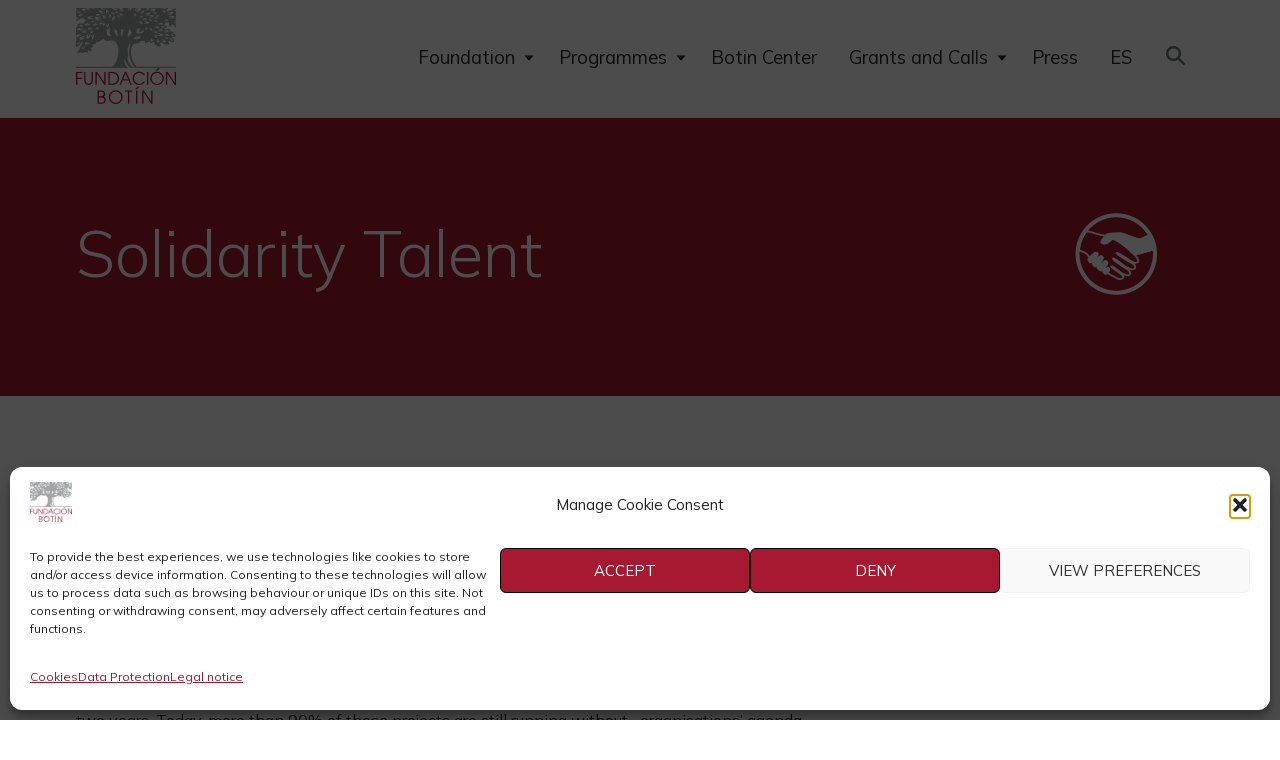

--- FILE ---
content_type: text/html; charset=UTF-8
request_url: https://fundacionbotin.org/en/programmes/solidarity-talent/
body_size: 23151
content:
<!doctype html>
<html lang="en-GB">
<head>
	<meta charset="UTF-8">
	<meta name="viewport" content="width=device-width, initial-scale=1">
	<link rel="profile" href="https://gmpg.org/xfn/11">
	<link rel="icon" type="image/x-icon" href="https://fundacionbotin.org/en/wp-content/themes/fundacion-botin/assets/img/favicon.jpg">
    <link rel="shortcut icon" type="image/png" href="https://fundacionbotin.org/en/wp-content/themes/fundacion-botin/assets/img/favicon.jpg">
	<link rel="preconnect" href="https://fonts.gstatic.com">
	
	<meta name='robots' content='index, follow, max-image-preview:large, max-snippet:-1, max-video-preview:-1' />

	<!-- This site is optimized with the Yoast SEO plugin v26.8 - https://yoast.com/product/yoast-seo-wordpress/ -->
	<title>Solidarity Talent - Botin Foundation</title><link rel="preload" as="style" href="https://fonts.googleapis.com/css2?family=Mulish:ital,wght@0,300;0,400;0,700;1,400&#038;display=swap" /><link rel="stylesheet" href="https://fonts.googleapis.com/css2?family=Mulish:ital,wght@0,300;0,400;0,700;1,400&#038;display=swap" media="print" onload="this.media='all'" /><noscript><link rel="stylesheet" href="https://fonts.googleapis.com/css2?family=Mulish:ital,wght@0,300;0,400;0,700;1,400&#038;display=swap" /></noscript>
	<link rel="canonical" href="https://fundacionbotin.org/en/programmes/solidarity-talent/" />
	<meta property="og:locale" content="en_GB" />
	<meta property="og:type" content="article" />
	<meta property="og:title" content="Solidarity Talent - Botin Foundation" />
	<meta property="og:description" content="This programme was set up in 2010 as a consequence of the serious economic crisis at the time, and through it we try to promote the strengthening of the Third Sector in Spain." />
	<meta property="og:url" content="https://fundacionbotin.org/en/programmes/solidarity-talent/" />
	<meta property="og:site_name" content="Botin Foundation" />
	<meta property="article:modified_time" content="2021-06-16T08:18:36+00:00" />
	<meta property="og:image" content="https://fundacionbotin.org/en/wp-content/uploads/sites/2/2021/06/icon-_talento-solidario-160x160-1.png" />
	<meta property="og:image:width" content="161" />
	<meta property="og:image:height" content="160" />
	<meta property="og:image:type" content="image/png" />
	<meta name="twitter:card" content="summary_large_image" />
	<meta name="twitter:label1" content="Estimated reading time" />
	<meta name="twitter:data1" content="2 minutes" />
	<script type="application/ld+json" class="yoast-schema-graph">{"@context":"https://schema.org","@graph":[{"@type":"WebPage","@id":"https://fundacionbotin.org/en/programmes/solidarity-talent/","url":"https://fundacionbotin.org/en/programmes/solidarity-talent/","name":"Solidarity Talent - Botin Foundation","isPartOf":{"@id":"https://fundacionbotin.org/en/#website"},"primaryImageOfPage":{"@id":"https://fundacionbotin.org/en/programmes/solidarity-talent/#primaryimage"},"image":{"@id":"https://fundacionbotin.org/en/programmes/solidarity-talent/#primaryimage"},"thumbnailUrl":"https://fundacionbotin.org/en/wp-content/uploads/sites/2/2021/06/icon-_talento-solidario-160x160-1.png","datePublished":"2021-06-08T12:41:05+00:00","dateModified":"2021-06-16T08:18:36+00:00","breadcrumb":{"@id":"https://fundacionbotin.org/en/programmes/solidarity-talent/#breadcrumb"},"inLanguage":"en-GB","potentialAction":[{"@type":"ReadAction","target":["https://fundacionbotin.org/en/programmes/solidarity-talent/"]}]},{"@type":"ImageObject","inLanguage":"en-GB","@id":"https://fundacionbotin.org/en/programmes/solidarity-talent/#primaryimage","url":"https://fundacionbotin.org/en/wp-content/uploads/sites/2/2021/06/icon-_talento-solidario-160x160-1.png","contentUrl":"https://fundacionbotin.org/en/wp-content/uploads/sites/2/2021/06/icon-_talento-solidario-160x160-1.png","width":161,"height":160,"caption":"Solidarity Talent"},{"@type":"BreadcrumbList","@id":"https://fundacionbotin.org/en/programmes/solidarity-talent/#breadcrumb","itemListElement":[{"@type":"ListItem","position":1,"name":"Portada","item":"https://fundacionbotin.org/en/"},{"@type":"ListItem","position":2,"name":"Solidarity Talent"}]},{"@type":"WebSite","@id":"https://fundacionbotin.org/en/#website","url":"https://fundacionbotin.org/en/","name":"Botin Foundation","description":"Comprehensive development of society and creative talent","publisher":{"@id":"https://fundacionbotin.org/en/#organization"},"potentialAction":[{"@type":"SearchAction","target":{"@type":"EntryPoint","urlTemplate":"https://fundacionbotin.org/en/?s={search_term_string}"},"query-input":{"@type":"PropertyValueSpecification","valueRequired":true,"valueName":"search_term_string"}}],"inLanguage":"en-GB"},{"@type":"Organization","@id":"https://fundacionbotin.org/en/#organization","name":"Botin Foundation","url":"https://fundacionbotin.org/en/","logo":{"@type":"ImageObject","inLanguage":"en-GB","@id":"https://fundacionbotin.org/en/#/schema/logo/image/","url":"https://fundacionbotin.org/en/wp-content/uploads/sites/2/2021/06/botin-foundation-logo.png","contentUrl":"https://fundacionbotin.org/en/wp-content/uploads/sites/2/2021/06/botin-foundation-logo.png","width":100,"height":96,"caption":"Botin Foundation"},"image":{"@id":"https://fundacionbotin.org/en/#/schema/logo/image/"}}]}</script>
	<!-- / Yoast SEO plugin. -->


<link rel='dns-prefetch' href='//ajax.googleapis.com' />
<link rel='dns-prefetch' href='//cdnjs.cloudflare.com' />
<link href='https://fonts.gstatic.com' crossorigin rel='preconnect' />
<link rel="alternate" title="oEmbed (JSON)" type="application/json+oembed" href="https://fundacionbotin.org/en/wp-json/oembed/1.0/embed?url=https%3A%2F%2Ffundacionbotin.org%2Fen%2Fprogrammes%2Fsolidarity-talent%2F" />
<link rel="alternate" title="oEmbed (XML)" type="text/xml+oembed" href="https://fundacionbotin.org/en/wp-json/oembed/1.0/embed?url=https%3A%2F%2Ffundacionbotin.org%2Fen%2Fprogrammes%2Fsolidarity-talent%2F&#038;format=xml" />
<style id='wp-img-auto-sizes-contain-inline-css'>
img:is([sizes=auto i],[sizes^="auto," i]){contain-intrinsic-size:3000px 1500px}
/*# sourceURL=wp-img-auto-sizes-contain-inline-css */
</style>
<style id='wp-emoji-styles-inline-css'>

	img.wp-smiley, img.emoji {
		display: inline !important;
		border: none !important;
		box-shadow: none !important;
		height: 1em !important;
		width: 1em !important;
		margin: 0 0.07em !important;
		vertical-align: -0.1em !important;
		background: none !important;
		padding: 0 !important;
	}
/*# sourceURL=wp-emoji-styles-inline-css */
</style>
<style id='wp-block-library-inline-css'>
:root{--wp-block-synced-color:#7a00df;--wp-block-synced-color--rgb:122,0,223;--wp-bound-block-color:var(--wp-block-synced-color);--wp-editor-canvas-background:#ddd;--wp-admin-theme-color:#007cba;--wp-admin-theme-color--rgb:0,124,186;--wp-admin-theme-color-darker-10:#006ba1;--wp-admin-theme-color-darker-10--rgb:0,107,160.5;--wp-admin-theme-color-darker-20:#005a87;--wp-admin-theme-color-darker-20--rgb:0,90,135;--wp-admin-border-width-focus:2px}@media (min-resolution:192dpi){:root{--wp-admin-border-width-focus:1.5px}}.wp-element-button{cursor:pointer}:root .has-very-light-gray-background-color{background-color:#eee}:root .has-very-dark-gray-background-color{background-color:#313131}:root .has-very-light-gray-color{color:#eee}:root .has-very-dark-gray-color{color:#313131}:root .has-vivid-green-cyan-to-vivid-cyan-blue-gradient-background{background:linear-gradient(135deg,#00d084,#0693e3)}:root .has-purple-crush-gradient-background{background:linear-gradient(135deg,#34e2e4,#4721fb 50%,#ab1dfe)}:root .has-hazy-dawn-gradient-background{background:linear-gradient(135deg,#faaca8,#dad0ec)}:root .has-subdued-olive-gradient-background{background:linear-gradient(135deg,#fafae1,#67a671)}:root .has-atomic-cream-gradient-background{background:linear-gradient(135deg,#fdd79a,#004a59)}:root .has-nightshade-gradient-background{background:linear-gradient(135deg,#330968,#31cdcf)}:root .has-midnight-gradient-background{background:linear-gradient(135deg,#020381,#2874fc)}:root{--wp--preset--font-size--normal:16px;--wp--preset--font-size--huge:42px}.has-regular-font-size{font-size:1em}.has-larger-font-size{font-size:2.625em}.has-normal-font-size{font-size:var(--wp--preset--font-size--normal)}.has-huge-font-size{font-size:var(--wp--preset--font-size--huge)}.has-text-align-center{text-align:center}.has-text-align-left{text-align:left}.has-text-align-right{text-align:right}.has-fit-text{white-space:nowrap!important}#end-resizable-editor-section{display:none}.aligncenter{clear:both}.items-justified-left{justify-content:flex-start}.items-justified-center{justify-content:center}.items-justified-right{justify-content:flex-end}.items-justified-space-between{justify-content:space-between}.screen-reader-text{border:0;clip-path:inset(50%);height:1px;margin:-1px;overflow:hidden;padding:0;position:absolute;width:1px;word-wrap:normal!important}.screen-reader-text:focus{background-color:#ddd;clip-path:none;color:#444;display:block;font-size:1em;height:auto;left:5px;line-height:normal;padding:15px 23px 14px;text-decoration:none;top:5px;width:auto;z-index:100000}html :where(.has-border-color){border-style:solid}html :where([style*=border-top-color]){border-top-style:solid}html :where([style*=border-right-color]){border-right-style:solid}html :where([style*=border-bottom-color]){border-bottom-style:solid}html :where([style*=border-left-color]){border-left-style:solid}html :where([style*=border-width]){border-style:solid}html :where([style*=border-top-width]){border-top-style:solid}html :where([style*=border-right-width]){border-right-style:solid}html :where([style*=border-bottom-width]){border-bottom-style:solid}html :where([style*=border-left-width]){border-left-style:solid}html :where(img[class*=wp-image-]){height:auto;max-width:100%}:where(figure){margin:0 0 1em}html :where(.is-position-sticky){--wp-admin--admin-bar--position-offset:var(--wp-admin--admin-bar--height,0px)}@media screen and (max-width:600px){html :where(.is-position-sticky){--wp-admin--admin-bar--position-offset:0px}}

/*# sourceURL=wp-block-library-inline-css */
</style><style id='wp-block-button-inline-css'>
.wp-block-button__link{align-content:center;box-sizing:border-box;cursor:pointer;display:inline-block;height:100%;text-align:center;word-break:break-word}.wp-block-button__link.aligncenter{text-align:center}.wp-block-button__link.alignright{text-align:right}:where(.wp-block-button__link){border-radius:9999px;box-shadow:none;padding:calc(.667em + 2px) calc(1.333em + 2px);text-decoration:none}.wp-block-button[style*=text-decoration] .wp-block-button__link{text-decoration:inherit}.wp-block-buttons>.wp-block-button.has-custom-width{max-width:none}.wp-block-buttons>.wp-block-button.has-custom-width .wp-block-button__link{width:100%}.wp-block-buttons>.wp-block-button.has-custom-font-size .wp-block-button__link{font-size:inherit}.wp-block-buttons>.wp-block-button.wp-block-button__width-25{width:calc(25% - var(--wp--style--block-gap, .5em)*.75)}.wp-block-buttons>.wp-block-button.wp-block-button__width-50{width:calc(50% - var(--wp--style--block-gap, .5em)*.5)}.wp-block-buttons>.wp-block-button.wp-block-button__width-75{width:calc(75% - var(--wp--style--block-gap, .5em)*.25)}.wp-block-buttons>.wp-block-button.wp-block-button__width-100{flex-basis:100%;width:100%}.wp-block-buttons.is-vertical>.wp-block-button.wp-block-button__width-25{width:25%}.wp-block-buttons.is-vertical>.wp-block-button.wp-block-button__width-50{width:50%}.wp-block-buttons.is-vertical>.wp-block-button.wp-block-button__width-75{width:75%}.wp-block-button.is-style-squared,.wp-block-button__link.wp-block-button.is-style-squared{border-radius:0}.wp-block-button.no-border-radius,.wp-block-button__link.no-border-radius{border-radius:0!important}:root :where(.wp-block-button .wp-block-button__link.is-style-outline),:root :where(.wp-block-button.is-style-outline>.wp-block-button__link){border:2px solid;padding:.667em 1.333em}:root :where(.wp-block-button .wp-block-button__link.is-style-outline:not(.has-text-color)),:root :where(.wp-block-button.is-style-outline>.wp-block-button__link:not(.has-text-color)){color:currentColor}:root :where(.wp-block-button .wp-block-button__link.is-style-outline:not(.has-background)),:root :where(.wp-block-button.is-style-outline>.wp-block-button__link:not(.has-background)){background-color:initial;background-image:none}
/*# sourceURL=https://fundacionbotin.org/en/wp-includes/blocks/button/style.min.css */
</style>
<style id='wp-block-heading-inline-css'>
h1:where(.wp-block-heading).has-background,h2:where(.wp-block-heading).has-background,h3:where(.wp-block-heading).has-background,h4:where(.wp-block-heading).has-background,h5:where(.wp-block-heading).has-background,h6:where(.wp-block-heading).has-background{padding:1.25em 2.375em}h1.has-text-align-left[style*=writing-mode]:where([style*=vertical-lr]),h1.has-text-align-right[style*=writing-mode]:where([style*=vertical-rl]),h2.has-text-align-left[style*=writing-mode]:where([style*=vertical-lr]),h2.has-text-align-right[style*=writing-mode]:where([style*=vertical-rl]),h3.has-text-align-left[style*=writing-mode]:where([style*=vertical-lr]),h3.has-text-align-right[style*=writing-mode]:where([style*=vertical-rl]),h4.has-text-align-left[style*=writing-mode]:where([style*=vertical-lr]),h4.has-text-align-right[style*=writing-mode]:where([style*=vertical-rl]),h5.has-text-align-left[style*=writing-mode]:where([style*=vertical-lr]),h5.has-text-align-right[style*=writing-mode]:where([style*=vertical-rl]),h6.has-text-align-left[style*=writing-mode]:where([style*=vertical-lr]),h6.has-text-align-right[style*=writing-mode]:where([style*=vertical-rl]){rotate:180deg}
/*# sourceURL=https://fundacionbotin.org/en/wp-includes/blocks/heading/style.min.css */
</style>
<style id='wp-block-image-inline-css'>
.wp-block-image>a,.wp-block-image>figure>a{display:inline-block}.wp-block-image img{box-sizing:border-box;height:auto;max-width:100%;vertical-align:bottom}@media not (prefers-reduced-motion){.wp-block-image img.hide{visibility:hidden}.wp-block-image img.show{animation:show-content-image .4s}}.wp-block-image[style*=border-radius] img,.wp-block-image[style*=border-radius]>a{border-radius:inherit}.wp-block-image.has-custom-border img{box-sizing:border-box}.wp-block-image.aligncenter{text-align:center}.wp-block-image.alignfull>a,.wp-block-image.alignwide>a{width:100%}.wp-block-image.alignfull img,.wp-block-image.alignwide img{height:auto;width:100%}.wp-block-image .aligncenter,.wp-block-image .alignleft,.wp-block-image .alignright,.wp-block-image.aligncenter,.wp-block-image.alignleft,.wp-block-image.alignright{display:table}.wp-block-image .aligncenter>figcaption,.wp-block-image .alignleft>figcaption,.wp-block-image .alignright>figcaption,.wp-block-image.aligncenter>figcaption,.wp-block-image.alignleft>figcaption,.wp-block-image.alignright>figcaption{caption-side:bottom;display:table-caption}.wp-block-image .alignleft{float:left;margin:.5em 1em .5em 0}.wp-block-image .alignright{float:right;margin:.5em 0 .5em 1em}.wp-block-image .aligncenter{margin-left:auto;margin-right:auto}.wp-block-image :where(figcaption){margin-bottom:1em;margin-top:.5em}.wp-block-image.is-style-circle-mask img{border-radius:9999px}@supports ((-webkit-mask-image:none) or (mask-image:none)) or (-webkit-mask-image:none){.wp-block-image.is-style-circle-mask img{border-radius:0;-webkit-mask-image:url('data:image/svg+xml;utf8,<svg viewBox="0 0 100 100" xmlns="http://www.w3.org/2000/svg"><circle cx="50" cy="50" r="50"/></svg>');mask-image:url('data:image/svg+xml;utf8,<svg viewBox="0 0 100 100" xmlns="http://www.w3.org/2000/svg"><circle cx="50" cy="50" r="50"/></svg>');mask-mode:alpha;-webkit-mask-position:center;mask-position:center;-webkit-mask-repeat:no-repeat;mask-repeat:no-repeat;-webkit-mask-size:contain;mask-size:contain}}:root :where(.wp-block-image.is-style-rounded img,.wp-block-image .is-style-rounded img){border-radius:9999px}.wp-block-image figure{margin:0}.wp-lightbox-container{display:flex;flex-direction:column;position:relative}.wp-lightbox-container img{cursor:zoom-in}.wp-lightbox-container img:hover+button{opacity:1}.wp-lightbox-container button{align-items:center;backdrop-filter:blur(16px) saturate(180%);background-color:#5a5a5a40;border:none;border-radius:4px;cursor:zoom-in;display:flex;height:20px;justify-content:center;opacity:0;padding:0;position:absolute;right:16px;text-align:center;top:16px;width:20px;z-index:100}@media not (prefers-reduced-motion){.wp-lightbox-container button{transition:opacity .2s ease}}.wp-lightbox-container button:focus-visible{outline:3px auto #5a5a5a40;outline:3px auto -webkit-focus-ring-color;outline-offset:3px}.wp-lightbox-container button:hover{cursor:pointer;opacity:1}.wp-lightbox-container button:focus{opacity:1}.wp-lightbox-container button:focus,.wp-lightbox-container button:hover,.wp-lightbox-container button:not(:hover):not(:active):not(.has-background){background-color:#5a5a5a40;border:none}.wp-lightbox-overlay{box-sizing:border-box;cursor:zoom-out;height:100vh;left:0;overflow:hidden;position:fixed;top:0;visibility:hidden;width:100%;z-index:100000}.wp-lightbox-overlay .close-button{align-items:center;cursor:pointer;display:flex;justify-content:center;min-height:40px;min-width:40px;padding:0;position:absolute;right:calc(env(safe-area-inset-right) + 16px);top:calc(env(safe-area-inset-top) + 16px);z-index:5000000}.wp-lightbox-overlay .close-button:focus,.wp-lightbox-overlay .close-button:hover,.wp-lightbox-overlay .close-button:not(:hover):not(:active):not(.has-background){background:none;border:none}.wp-lightbox-overlay .lightbox-image-container{height:var(--wp--lightbox-container-height);left:50%;overflow:hidden;position:absolute;top:50%;transform:translate(-50%,-50%);transform-origin:top left;width:var(--wp--lightbox-container-width);z-index:9999999999}.wp-lightbox-overlay .wp-block-image{align-items:center;box-sizing:border-box;display:flex;height:100%;justify-content:center;margin:0;position:relative;transform-origin:0 0;width:100%;z-index:3000000}.wp-lightbox-overlay .wp-block-image img{height:var(--wp--lightbox-image-height);min-height:var(--wp--lightbox-image-height);min-width:var(--wp--lightbox-image-width);width:var(--wp--lightbox-image-width)}.wp-lightbox-overlay .wp-block-image figcaption{display:none}.wp-lightbox-overlay button{background:none;border:none}.wp-lightbox-overlay .scrim{background-color:#fff;height:100%;opacity:.9;position:absolute;width:100%;z-index:2000000}.wp-lightbox-overlay.active{visibility:visible}@media not (prefers-reduced-motion){.wp-lightbox-overlay.active{animation:turn-on-visibility .25s both}.wp-lightbox-overlay.active img{animation:turn-on-visibility .35s both}.wp-lightbox-overlay.show-closing-animation:not(.active){animation:turn-off-visibility .35s both}.wp-lightbox-overlay.show-closing-animation:not(.active) img{animation:turn-off-visibility .25s both}.wp-lightbox-overlay.zoom.active{animation:none;opacity:1;visibility:visible}.wp-lightbox-overlay.zoom.active .lightbox-image-container{animation:lightbox-zoom-in .4s}.wp-lightbox-overlay.zoom.active .lightbox-image-container img{animation:none}.wp-lightbox-overlay.zoom.active .scrim{animation:turn-on-visibility .4s forwards}.wp-lightbox-overlay.zoom.show-closing-animation:not(.active){animation:none}.wp-lightbox-overlay.zoom.show-closing-animation:not(.active) .lightbox-image-container{animation:lightbox-zoom-out .4s}.wp-lightbox-overlay.zoom.show-closing-animation:not(.active) .lightbox-image-container img{animation:none}.wp-lightbox-overlay.zoom.show-closing-animation:not(.active) .scrim{animation:turn-off-visibility .4s forwards}}@keyframes show-content-image{0%{visibility:hidden}99%{visibility:hidden}to{visibility:visible}}@keyframes turn-on-visibility{0%{opacity:0}to{opacity:1}}@keyframes turn-off-visibility{0%{opacity:1;visibility:visible}99%{opacity:0;visibility:visible}to{opacity:0;visibility:hidden}}@keyframes lightbox-zoom-in{0%{transform:translate(calc((-100vw + var(--wp--lightbox-scrollbar-width))/2 + var(--wp--lightbox-initial-left-position)),calc(-50vh + var(--wp--lightbox-initial-top-position))) scale(var(--wp--lightbox-scale))}to{transform:translate(-50%,-50%) scale(1)}}@keyframes lightbox-zoom-out{0%{transform:translate(-50%,-50%) scale(1);visibility:visible}99%{visibility:visible}to{transform:translate(calc((-100vw + var(--wp--lightbox-scrollbar-width))/2 + var(--wp--lightbox-initial-left-position)),calc(-50vh + var(--wp--lightbox-initial-top-position))) scale(var(--wp--lightbox-scale));visibility:hidden}}
/*# sourceURL=https://fundacionbotin.org/en/wp-includes/blocks/image/style.min.css */
</style>
<style id='wp-block-image-theme-inline-css'>
:root :where(.wp-block-image figcaption){color:#555;font-size:13px;text-align:center}.is-dark-theme :root :where(.wp-block-image figcaption){color:#ffffffa6}.wp-block-image{margin:0 0 1em}
/*# sourceURL=https://fundacionbotin.org/en/wp-includes/blocks/image/theme.min.css */
</style>
<style id='wp-block-buttons-inline-css'>
.wp-block-buttons{box-sizing:border-box}.wp-block-buttons.is-vertical{flex-direction:column}.wp-block-buttons.is-vertical>.wp-block-button:last-child{margin-bottom:0}.wp-block-buttons>.wp-block-button{display:inline-block;margin:0}.wp-block-buttons.is-content-justification-left{justify-content:flex-start}.wp-block-buttons.is-content-justification-left.is-vertical{align-items:flex-start}.wp-block-buttons.is-content-justification-center{justify-content:center}.wp-block-buttons.is-content-justification-center.is-vertical{align-items:center}.wp-block-buttons.is-content-justification-right{justify-content:flex-end}.wp-block-buttons.is-content-justification-right.is-vertical{align-items:flex-end}.wp-block-buttons.is-content-justification-space-between{justify-content:space-between}.wp-block-buttons.aligncenter{text-align:center}.wp-block-buttons:not(.is-content-justification-space-between,.is-content-justification-right,.is-content-justification-left,.is-content-justification-center) .wp-block-button.aligncenter{margin-left:auto;margin-right:auto;width:100%}.wp-block-buttons[style*=text-decoration] .wp-block-button,.wp-block-buttons[style*=text-decoration] .wp-block-button__link{text-decoration:inherit}.wp-block-buttons.has-custom-font-size .wp-block-button__link{font-size:inherit}.wp-block-buttons .wp-block-button__link{width:100%}.wp-block-button.aligncenter{text-align:center}
/*# sourceURL=https://fundacionbotin.org/en/wp-includes/blocks/buttons/style.min.css */
</style>
<style id='wp-block-columns-inline-css'>
.wp-block-columns{box-sizing:border-box;display:flex;flex-wrap:wrap!important}@media (min-width:782px){.wp-block-columns{flex-wrap:nowrap!important}}.wp-block-columns{align-items:normal!important}.wp-block-columns.are-vertically-aligned-top{align-items:flex-start}.wp-block-columns.are-vertically-aligned-center{align-items:center}.wp-block-columns.are-vertically-aligned-bottom{align-items:flex-end}@media (max-width:781px){.wp-block-columns:not(.is-not-stacked-on-mobile)>.wp-block-column{flex-basis:100%!important}}@media (min-width:782px){.wp-block-columns:not(.is-not-stacked-on-mobile)>.wp-block-column{flex-basis:0;flex-grow:1}.wp-block-columns:not(.is-not-stacked-on-mobile)>.wp-block-column[style*=flex-basis]{flex-grow:0}}.wp-block-columns.is-not-stacked-on-mobile{flex-wrap:nowrap!important}.wp-block-columns.is-not-stacked-on-mobile>.wp-block-column{flex-basis:0;flex-grow:1}.wp-block-columns.is-not-stacked-on-mobile>.wp-block-column[style*=flex-basis]{flex-grow:0}:where(.wp-block-columns){margin-bottom:1.75em}:where(.wp-block-columns.has-background){padding:1.25em 2.375em}.wp-block-column{flex-grow:1;min-width:0;overflow-wrap:break-word;word-break:break-word}.wp-block-column.is-vertically-aligned-top{align-self:flex-start}.wp-block-column.is-vertically-aligned-center{align-self:center}.wp-block-column.is-vertically-aligned-bottom{align-self:flex-end}.wp-block-column.is-vertically-aligned-stretch{align-self:stretch}.wp-block-column.is-vertically-aligned-bottom,.wp-block-column.is-vertically-aligned-center,.wp-block-column.is-vertically-aligned-top{width:100%}
/*# sourceURL=https://fundacionbotin.org/en/wp-includes/blocks/columns/style.min.css */
</style>
<style id='wp-block-embed-inline-css'>
.wp-block-embed.alignleft,.wp-block-embed.alignright,.wp-block[data-align=left]>[data-type="core/embed"],.wp-block[data-align=right]>[data-type="core/embed"]{max-width:360px;width:100%}.wp-block-embed.alignleft .wp-block-embed__wrapper,.wp-block-embed.alignright .wp-block-embed__wrapper,.wp-block[data-align=left]>[data-type="core/embed"] .wp-block-embed__wrapper,.wp-block[data-align=right]>[data-type="core/embed"] .wp-block-embed__wrapper{min-width:280px}.wp-block-cover .wp-block-embed{min-height:240px;min-width:320px}.wp-block-embed{overflow-wrap:break-word}.wp-block-embed :where(figcaption){margin-bottom:1em;margin-top:.5em}.wp-block-embed iframe{max-width:100%}.wp-block-embed__wrapper{position:relative}.wp-embed-responsive .wp-has-aspect-ratio .wp-block-embed__wrapper:before{content:"";display:block;padding-top:50%}.wp-embed-responsive .wp-has-aspect-ratio iframe{bottom:0;height:100%;left:0;position:absolute;right:0;top:0;width:100%}.wp-embed-responsive .wp-embed-aspect-21-9 .wp-block-embed__wrapper:before{padding-top:42.85%}.wp-embed-responsive .wp-embed-aspect-18-9 .wp-block-embed__wrapper:before{padding-top:50%}.wp-embed-responsive .wp-embed-aspect-16-9 .wp-block-embed__wrapper:before{padding-top:56.25%}.wp-embed-responsive .wp-embed-aspect-4-3 .wp-block-embed__wrapper:before{padding-top:75%}.wp-embed-responsive .wp-embed-aspect-1-1 .wp-block-embed__wrapper:before{padding-top:100%}.wp-embed-responsive .wp-embed-aspect-9-16 .wp-block-embed__wrapper:before{padding-top:177.77%}.wp-embed-responsive .wp-embed-aspect-1-2 .wp-block-embed__wrapper:before{padding-top:200%}
/*# sourceURL=https://fundacionbotin.org/en/wp-includes/blocks/embed/style.min.css */
</style>
<style id='wp-block-embed-theme-inline-css'>
.wp-block-embed :where(figcaption){color:#555;font-size:13px;text-align:center}.is-dark-theme .wp-block-embed :where(figcaption){color:#ffffffa6}.wp-block-embed{margin:0 0 1em}
/*# sourceURL=https://fundacionbotin.org/en/wp-includes/blocks/embed/theme.min.css */
</style>
<style id='wp-block-group-inline-css'>
.wp-block-group{box-sizing:border-box}:where(.wp-block-group.wp-block-group-is-layout-constrained){position:relative}
/*# sourceURL=https://fundacionbotin.org/en/wp-includes/blocks/group/style.min.css */
</style>
<style id='wp-block-group-theme-inline-css'>
:where(.wp-block-group.has-background){padding:1.25em 2.375em}
/*# sourceURL=https://fundacionbotin.org/en/wp-includes/blocks/group/theme.min.css */
</style>
<style id='wp-block-paragraph-inline-css'>
.is-small-text{font-size:.875em}.is-regular-text{font-size:1em}.is-large-text{font-size:2.25em}.is-larger-text{font-size:3em}.has-drop-cap:not(:focus):first-letter{float:left;font-size:8.4em;font-style:normal;font-weight:100;line-height:.68;margin:.05em .1em 0 0;text-transform:uppercase}body.rtl .has-drop-cap:not(:focus):first-letter{float:none;margin-left:.1em}p.has-drop-cap.has-background{overflow:hidden}:root :where(p.has-background){padding:1.25em 2.375em}:where(p.has-text-color:not(.has-link-color)) a{color:inherit}p.has-text-align-left[style*="writing-mode:vertical-lr"],p.has-text-align-right[style*="writing-mode:vertical-rl"]{rotate:180deg}
/*# sourceURL=https://fundacionbotin.org/en/wp-includes/blocks/paragraph/style.min.css */
</style>
<style id='wp-block-spacer-inline-css'>
.wp-block-spacer{clear:both}
/*# sourceURL=https://fundacionbotin.org/en/wp-includes/blocks/spacer/style.min.css */
</style>
<style id='global-styles-inline-css'>
:root{--wp--preset--aspect-ratio--square: 1;--wp--preset--aspect-ratio--4-3: 4/3;--wp--preset--aspect-ratio--3-4: 3/4;--wp--preset--aspect-ratio--3-2: 3/2;--wp--preset--aspect-ratio--2-3: 2/3;--wp--preset--aspect-ratio--16-9: 16/9;--wp--preset--aspect-ratio--9-16: 9/16;--wp--preset--color--black: #000000;--wp--preset--color--cyan-bluish-gray: #abb8c3;--wp--preset--color--white: #FFFFFF;--wp--preset--color--pale-pink: #f78da7;--wp--preset--color--vivid-red: #cf2e2e;--wp--preset--color--luminous-vivid-orange: #ff6900;--wp--preset--color--luminous-vivid-amber: #fcb900;--wp--preset--color--light-green-cyan: #7bdcb5;--wp--preset--color--vivid-green-cyan: #00d084;--wp--preset--color--pale-cyan-blue: #8ed1fc;--wp--preset--color--vivid-cyan-blue: #0693e3;--wp--preset--color--vivid-purple: #9b51e0;--wp--preset--color--primary: #A71930;--wp--preset--color--secondary: #A2A4A5;--wp--preset--color--ligth: rgba(139, 141, 142, 0.2);--wp--preset--color--dark: #292A2C;--wp--preset--gradient--vivid-cyan-blue-to-vivid-purple: linear-gradient(135deg,rgb(6,147,227) 0%,rgb(155,81,224) 100%);--wp--preset--gradient--light-green-cyan-to-vivid-green-cyan: linear-gradient(135deg,rgb(122,220,180) 0%,rgb(0,208,130) 100%);--wp--preset--gradient--luminous-vivid-amber-to-luminous-vivid-orange: linear-gradient(135deg,rgb(252,185,0) 0%,rgb(255,105,0) 100%);--wp--preset--gradient--luminous-vivid-orange-to-vivid-red: linear-gradient(135deg,rgb(255,105,0) 0%,rgb(207,46,46) 100%);--wp--preset--gradient--very-light-gray-to-cyan-bluish-gray: linear-gradient(135deg,rgb(238,238,238) 0%,rgb(169,184,195) 100%);--wp--preset--gradient--cool-to-warm-spectrum: linear-gradient(135deg,rgb(74,234,220) 0%,rgb(151,120,209) 20%,rgb(207,42,186) 40%,rgb(238,44,130) 60%,rgb(251,105,98) 80%,rgb(254,248,76) 100%);--wp--preset--gradient--blush-light-purple: linear-gradient(135deg,rgb(255,206,236) 0%,rgb(152,150,240) 100%);--wp--preset--gradient--blush-bordeaux: linear-gradient(135deg,rgb(254,205,165) 0%,rgb(254,45,45) 50%,rgb(107,0,62) 100%);--wp--preset--gradient--luminous-dusk: linear-gradient(135deg,rgb(255,203,112) 0%,rgb(199,81,192) 50%,rgb(65,88,208) 100%);--wp--preset--gradient--pale-ocean: linear-gradient(135deg,rgb(255,245,203) 0%,rgb(182,227,212) 50%,rgb(51,167,181) 100%);--wp--preset--gradient--electric-grass: linear-gradient(135deg,rgb(202,248,128) 0%,rgb(113,206,126) 100%);--wp--preset--gradient--midnight: linear-gradient(135deg,rgb(2,3,129) 0%,rgb(40,116,252) 100%);--wp--preset--font-size--small: 13px;--wp--preset--font-size--medium: 20px;--wp--preset--font-size--large: 36px;--wp--preset--font-size--x-large: 42px;--wp--preset--spacing--20: 0.44rem;--wp--preset--spacing--30: 0.67rem;--wp--preset--spacing--40: 1rem;--wp--preset--spacing--50: 1.5rem;--wp--preset--spacing--60: 2.25rem;--wp--preset--spacing--70: 3.38rem;--wp--preset--spacing--80: 5.06rem;--wp--preset--shadow--natural: 6px 6px 9px rgba(0, 0, 0, 0.2);--wp--preset--shadow--deep: 12px 12px 50px rgba(0, 0, 0, 0.4);--wp--preset--shadow--sharp: 6px 6px 0px rgba(0, 0, 0, 0.2);--wp--preset--shadow--outlined: 6px 6px 0px -3px rgb(255, 255, 255), 6px 6px rgb(0, 0, 0);--wp--preset--shadow--crisp: 6px 6px 0px rgb(0, 0, 0);}:where(.is-layout-flex){gap: 0.5em;}:where(.is-layout-grid){gap: 0.5em;}body .is-layout-flex{display: flex;}.is-layout-flex{flex-wrap: wrap;align-items: center;}.is-layout-flex > :is(*, div){margin: 0;}body .is-layout-grid{display: grid;}.is-layout-grid > :is(*, div){margin: 0;}:where(.wp-block-columns.is-layout-flex){gap: 2em;}:where(.wp-block-columns.is-layout-grid){gap: 2em;}:where(.wp-block-post-template.is-layout-flex){gap: 1.25em;}:where(.wp-block-post-template.is-layout-grid){gap: 1.25em;}.has-black-color{color: var(--wp--preset--color--black) !important;}.has-cyan-bluish-gray-color{color: var(--wp--preset--color--cyan-bluish-gray) !important;}.has-white-color{color: var(--wp--preset--color--white) !important;}.has-pale-pink-color{color: var(--wp--preset--color--pale-pink) !important;}.has-vivid-red-color{color: var(--wp--preset--color--vivid-red) !important;}.has-luminous-vivid-orange-color{color: var(--wp--preset--color--luminous-vivid-orange) !important;}.has-luminous-vivid-amber-color{color: var(--wp--preset--color--luminous-vivid-amber) !important;}.has-light-green-cyan-color{color: var(--wp--preset--color--light-green-cyan) !important;}.has-vivid-green-cyan-color{color: var(--wp--preset--color--vivid-green-cyan) !important;}.has-pale-cyan-blue-color{color: var(--wp--preset--color--pale-cyan-blue) !important;}.has-vivid-cyan-blue-color{color: var(--wp--preset--color--vivid-cyan-blue) !important;}.has-vivid-purple-color{color: var(--wp--preset--color--vivid-purple) !important;}.has-black-background-color{background-color: var(--wp--preset--color--black) !important;}.has-cyan-bluish-gray-background-color{background-color: var(--wp--preset--color--cyan-bluish-gray) !important;}.has-white-background-color{background-color: var(--wp--preset--color--white) !important;}.has-pale-pink-background-color{background-color: var(--wp--preset--color--pale-pink) !important;}.has-vivid-red-background-color{background-color: var(--wp--preset--color--vivid-red) !important;}.has-luminous-vivid-orange-background-color{background-color: var(--wp--preset--color--luminous-vivid-orange) !important;}.has-luminous-vivid-amber-background-color{background-color: var(--wp--preset--color--luminous-vivid-amber) !important;}.has-light-green-cyan-background-color{background-color: var(--wp--preset--color--light-green-cyan) !important;}.has-vivid-green-cyan-background-color{background-color: var(--wp--preset--color--vivid-green-cyan) !important;}.has-pale-cyan-blue-background-color{background-color: var(--wp--preset--color--pale-cyan-blue) !important;}.has-vivid-cyan-blue-background-color{background-color: var(--wp--preset--color--vivid-cyan-blue) !important;}.has-vivid-purple-background-color{background-color: var(--wp--preset--color--vivid-purple) !important;}.has-black-border-color{border-color: var(--wp--preset--color--black) !important;}.has-cyan-bluish-gray-border-color{border-color: var(--wp--preset--color--cyan-bluish-gray) !important;}.has-white-border-color{border-color: var(--wp--preset--color--white) !important;}.has-pale-pink-border-color{border-color: var(--wp--preset--color--pale-pink) !important;}.has-vivid-red-border-color{border-color: var(--wp--preset--color--vivid-red) !important;}.has-luminous-vivid-orange-border-color{border-color: var(--wp--preset--color--luminous-vivid-orange) !important;}.has-luminous-vivid-amber-border-color{border-color: var(--wp--preset--color--luminous-vivid-amber) !important;}.has-light-green-cyan-border-color{border-color: var(--wp--preset--color--light-green-cyan) !important;}.has-vivid-green-cyan-border-color{border-color: var(--wp--preset--color--vivid-green-cyan) !important;}.has-pale-cyan-blue-border-color{border-color: var(--wp--preset--color--pale-cyan-blue) !important;}.has-vivid-cyan-blue-border-color{border-color: var(--wp--preset--color--vivid-cyan-blue) !important;}.has-vivid-purple-border-color{border-color: var(--wp--preset--color--vivid-purple) !important;}.has-vivid-cyan-blue-to-vivid-purple-gradient-background{background: var(--wp--preset--gradient--vivid-cyan-blue-to-vivid-purple) !important;}.has-light-green-cyan-to-vivid-green-cyan-gradient-background{background: var(--wp--preset--gradient--light-green-cyan-to-vivid-green-cyan) !important;}.has-luminous-vivid-amber-to-luminous-vivid-orange-gradient-background{background: var(--wp--preset--gradient--luminous-vivid-amber-to-luminous-vivid-orange) !important;}.has-luminous-vivid-orange-to-vivid-red-gradient-background{background: var(--wp--preset--gradient--luminous-vivid-orange-to-vivid-red) !important;}.has-very-light-gray-to-cyan-bluish-gray-gradient-background{background: var(--wp--preset--gradient--very-light-gray-to-cyan-bluish-gray) !important;}.has-cool-to-warm-spectrum-gradient-background{background: var(--wp--preset--gradient--cool-to-warm-spectrum) !important;}.has-blush-light-purple-gradient-background{background: var(--wp--preset--gradient--blush-light-purple) !important;}.has-blush-bordeaux-gradient-background{background: var(--wp--preset--gradient--blush-bordeaux) !important;}.has-luminous-dusk-gradient-background{background: var(--wp--preset--gradient--luminous-dusk) !important;}.has-pale-ocean-gradient-background{background: var(--wp--preset--gradient--pale-ocean) !important;}.has-electric-grass-gradient-background{background: var(--wp--preset--gradient--electric-grass) !important;}.has-midnight-gradient-background{background: var(--wp--preset--gradient--midnight) !important;}.has-small-font-size{font-size: var(--wp--preset--font-size--small) !important;}.has-medium-font-size{font-size: var(--wp--preset--font-size--medium) !important;}.has-large-font-size{font-size: var(--wp--preset--font-size--large) !important;}.has-x-large-font-size{font-size: var(--wp--preset--font-size--x-large) !important;}
:where(.wp-block-columns.is-layout-flex){gap: 2em;}:where(.wp-block-columns.is-layout-grid){gap: 2em;}
/*# sourceURL=global-styles-inline-css */
</style>
<style id='core-block-supports-inline-css'>
.wp-container-core-columns-is-layout-9d6595d7{flex-wrap:nowrap;}
/*# sourceURL=core-block-supports-inline-css */
</style>

<style id='classic-theme-styles-inline-css'>
/*! This file is auto-generated */
.wp-block-button__link{color:#fff;background-color:#32373c;border-radius:9999px;box-shadow:none;text-decoration:none;padding:calc(.667em + 2px) calc(1.333em + 2px);font-size:1.125em}.wp-block-file__button{background:#32373c;color:#fff;text-decoration:none}
/*# sourceURL=/wp-includes/css/classic-themes.min.css */
</style>
<link rel='stylesheet' id='wp-components-css' href='https://fundacionbotin.org/en/wp-includes/css/dist/components/style.min.css?ver=6.9' media='all' />
<link rel='stylesheet' id='wp-preferences-css' href='https://fundacionbotin.org/en/wp-includes/css/dist/preferences/style.min.css?ver=6.9' media='all' />
<link rel='stylesheet' id='wp-block-editor-css' href='https://fundacionbotin.org/en/wp-includes/css/dist/block-editor/style.min.css?ver=6.9' media='all' />
<link rel='stylesheet' id='popup-maker-block-library-style-css' href='https://fundacionbotin.org/en/wp-content/plugins/popup-maker/dist/packages/block-library-style.css?ver=dbea705cfafe089d65f1' media='all' />
<link rel='stylesheet' id='contact-form-7-css' href='https://fundacionbotin.org/en/wp-content/plugins/contact-form-7/includes/css/styles.css?ver=6.1.4' media='all' />
<link rel='stylesheet' id='cmplz-general-css' href='https://fundacionbotin.org/en/wp-content/plugins/complianz-gdpr/assets/css/cookieblocker.min.css?ver=1765958455' media='all' />
<link rel='stylesheet' id='fundacion-botin-style-css' href='https://fundacionbotin.org/en/wp-content/themes/fundacion-botin/style.css?ver=1.0.0' media='all' />
<link rel='stylesheet' id='lightbox-css-css' href='//cdnjs.cloudflare.com/ajax/libs/lightbox2/2.10.0/css/lightbox.min.css?ver=6.9' media='all' />
<script src="https://ajax.googleapis.com/ajax/libs/jquery/3.1.1/jquery.min.js?ver=3.1.1" id="jquery-js"></script>
<script src="//cdnjs.cloudflare.com/ajax/libs/lightbox2/2.10.0/js/lightbox.min.js?ver=6.9" id="lightbox-js-js"></script>
<link rel="https://api.w.org/" href="https://fundacionbotin.org/en/wp-json/" /><link rel="alternate" title="JSON" type="application/json" href="https://fundacionbotin.org/en/wp-json/wp/v2/programas/201" /><link rel="EditURI" type="application/rsd+xml" title="RSD" href="https://fundacionbotin.org/en/xmlrpc.php?rsd" />
<meta name="generator" content="WordPress 6.9" />
<link rel='shortlink' href='https://fundacionbotin.org/en/?p=201' />
<link rel="alternate" href="https://fundacionbotin.org/en/programmes/solidarity-talent/" hreflang="x-default" />
			<style>.cmplz-hidden {
					display: none !important;
				}</style><meta name="generator" content="Powered by Slider Revolution 6.7.39 - responsive, Mobile-Friendly Slider Plugin for WordPress with comfortable drag and drop interface." />
<script>function setREVStartSize(e){
			//window.requestAnimationFrame(function() {
				window.RSIW = window.RSIW===undefined ? window.innerWidth : window.RSIW;
				window.RSIH = window.RSIH===undefined ? window.innerHeight : window.RSIH;
				try {
					var pw = document.getElementById(e.c).parentNode.offsetWidth,
						newh;
					pw = pw===0 || isNaN(pw) || (e.l=="fullwidth" || e.layout=="fullwidth") ? window.RSIW : pw;
					e.tabw = e.tabw===undefined ? 0 : parseInt(e.tabw);
					e.thumbw = e.thumbw===undefined ? 0 : parseInt(e.thumbw);
					e.tabh = e.tabh===undefined ? 0 : parseInt(e.tabh);
					e.thumbh = e.thumbh===undefined ? 0 : parseInt(e.thumbh);
					e.tabhide = e.tabhide===undefined ? 0 : parseInt(e.tabhide);
					e.thumbhide = e.thumbhide===undefined ? 0 : parseInt(e.thumbhide);
					e.mh = e.mh===undefined || e.mh=="" || e.mh==="auto" ? 0 : parseInt(e.mh,0);
					if(e.layout==="fullscreen" || e.l==="fullscreen")
						newh = Math.max(e.mh,window.RSIH);
					else{
						e.gw = Array.isArray(e.gw) ? e.gw : [e.gw];
						for (var i in e.rl) if (e.gw[i]===undefined || e.gw[i]===0) e.gw[i] = e.gw[i-1];
						e.gh = e.el===undefined || e.el==="" || (Array.isArray(e.el) && e.el.length==0)? e.gh : e.el;
						e.gh = Array.isArray(e.gh) ? e.gh : [e.gh];
						for (var i in e.rl) if (e.gh[i]===undefined || e.gh[i]===0) e.gh[i] = e.gh[i-1];
											
						var nl = new Array(e.rl.length),
							ix = 0,
							sl;
						e.tabw = e.tabhide>=pw ? 0 : e.tabw;
						e.thumbw = e.thumbhide>=pw ? 0 : e.thumbw;
						e.tabh = e.tabhide>=pw ? 0 : e.tabh;
						e.thumbh = e.thumbhide>=pw ? 0 : e.thumbh;
						for (var i in e.rl) nl[i] = e.rl[i]<window.RSIW ? 0 : e.rl[i];
						sl = nl[0];
						for (var i in nl) if (sl>nl[i] && nl[i]>0) { sl = nl[i]; ix=i;}
						var m = pw>(e.gw[ix]+e.tabw+e.thumbw) ? 1 : (pw-(e.tabw+e.thumbw)) / (e.gw[ix]);
						newh =  (e.gh[ix] * m) + (e.tabh + e.thumbh);
					}
					var el = document.getElementById(e.c);
					if (el!==null && el) el.style.height = newh+"px";
					el = document.getElementById(e.c+"_wrapper");
					if (el!==null && el) {
						el.style.height = newh+"px";
						el.style.display = "block";
					}
				} catch(e){
					console.log("Failure at Presize of Slider:" + e)
				}
			//});
		  };</script>
		<style id="wp-custom-css">
			.number {
visibility: hidden !important;
}

#slider {
	display: none
}		</style>
		<!-- Google Tag Manager -->
<script>(function(w,d,s,l,i){w[l]=w[l]||[];w[l].push({'gtm.start': new Date().getTime(),event:'gtm.js'});var f=d.getElementsByTagName(s)[0],j=d.createElement(s),dl=l!='dataLayer'?'&l='+l:''; j.async=true;j.src='https://www.googletagmanager.com/gtm.js?id='+i+dl;f.parentNode.insertBefore(j,f);
})(window,document,'script','dataLayer','GTM-MVKCJKW');</script>
<!-- End Google Tag Manager -->
<script type="text/javascript" src="https://fundacionbotin.org/en/wp-includes/js/jquery/jquery.min.js?ver=3.6.0" id="jquery-core-js"></script>
<script type="text/javascript" src="https://fundacionbotin.org/en/wp-includes/js/jquery/jquery-migrate.min.js?ver=3.3.2" id="jquery-migrate-js"></script><link rel='stylesheet' id='rs-plugin-settings-css' href='//fundacionbotin.org/en/wp-content/plugins/revslider/sr6/assets/css/rs6.css?ver=6.7.39' media='all' />
<style id='rs-plugin-settings-inline-css'>
#rs-demo-id {}
/*# sourceURL=rs-plugin-settings-inline-css */
</style>
</head>

<body data-cmplz=1 class="wp-singular programas-template-default single single-programas postid-201 wp-custom-logo wp-embed-responsive wp-theme-fundacion-botin">
<!-- Google Tag Manager (noscript) -->
<noscript><iframe src="https://www.googletagmanager.com/ns.html?id=GTM-MVKCJKW" height="0" width="0" style="display:none;visibility:hidden"></iframe></noscript>
<!-- End Google Tag Manager (noscript) --><div id="page" class="site">
	<a class="skip-link screen-reader-text" href="#primary">Skip to content</a>
		
	<header id="masthead" class="site-header container">

		<div class="site-branding">
			<a href="https://fundacionbotin.org/en/" class="custom-logo-link" rel="home"><img width="100" height="96" src="https://fundacionbotin.org/en/wp-content/uploads/sites/2/2021/06/botin-foundation-logo.png" class="custom-logo" alt="Botin Foundation" decoding="async" /></a>		</div><!-- .site-branding -->

					<div class="menu-container">     
				<button class="menu-button btn btn--primary">Menu</button>
				<div id="site-header-menu" class="site-header-menu">
					<nav id="site-navigation" class="main-navigation" role="navigation" aria-label="Primary Menu">
						<ul id="menu-main-menu-en" class="menu"><li id="menu-item-1439" class="menu-item menu-item-type-custom menu-item-object-custom menu-item-has-children menu-item-1439"><a href="#">Foundation</a>
<ul class="sub-menu">
	<li id="menu-item-1444" class="menu-item menu-item-type-post_type menu-item-object-page menu-item-1444"><a href="https://fundacionbotin.org/en/who-we-are/">Who we are?</a></li>
	<li id="menu-item-1446" class="menu-item menu-item-type-post_type menu-item-object-page menu-item-1446"><a href="https://fundacionbotin.org/en/founders/">Founders</a></li>
	<li id="menu-item-1445" class="menu-item menu-item-type-post_type menu-item-object-page menu-item-1445"><a href="https://fundacionbotin.org/en/company-organisation/">Company Organisation</a></li>
	<li id="menu-item-1447" class="menu-item menu-item-type-post_type menu-item-object-page menu-item-1447"><a href="https://fundacionbotin.org/en/social-impact/">Social Impact</a></li>
	<li id="menu-item-1448" class="menu-item menu-item-type-post_type menu-item-object-page menu-item-1448"><a href="https://fundacionbotin.org/en/collaborations/">Collaborations</a></li>
	<li id="menu-item-1449" class="menu-item menu-item-type-post_type menu-item-object-page menu-item-1449"><a href="https://fundacionbotin.org/en/papers-of-the-botin-foundation/">Papers of the Botin Foundation</a></li>
	<li id="menu-item-1450" class="menu-item menu-item-type-post_type menu-item-object-page menu-item-1450"><a href="https://fundacionbotin.org/en/reports/">Reports</a></li>
</ul>
</li>
<li id="menu-item-1440" class="menu-item menu-item-type-custom menu-item-object-custom current-menu-ancestor current-menu-parent menu-item-has-children menu-item-1440"><a href="#">Programmes</a>
<ul class="sub-menu">
	<li id="menu-item-1491" class="menu-item menu-item-type-custom menu-item-object-custom menu-item-has-children menu-item-1491"><a href="https://fundacionbotin.org/en/programmes/education/">Education</a>
	<ul class="sub-menu">
		<li id="menu-item-1457" class="menu-item menu-item-type-custom menu-item-object-custom menu-item-1457"><a href="https://fundacionbotin.org/en/programmes/education/responsible-education/">Responsible Education</a></li>
		<li id="menu-item-1458" class="menu-item menu-item-type-custom menu-item-object-custom menu-item-1458"><a href="https://fundacionbotin.org/en/programmes/education/specialist-eesc-programme-for-educational-transformation/">Specialist EESC Programme for Educational Transformation</a></li>
		<li id="menu-item-1459" class="menu-item menu-item-type-custom menu-item-object-custom menu-item-1459"><a href="https://fundacionbotin.org/en/programmes/education/the-education-we-want/">The Education we want</a></li>
		<li id="menu-item-1460" class="menu-item menu-item-type-custom menu-item-object-custom menu-item-has-children menu-item-1460"><a href="https://fundacionbotin.org/en/programmes/education/research-and-publications/">Research and Publications</a>
		<ul class="sub-menu">
			<li id="menu-item-1484" class="menu-item menu-item-type-custom menu-item-object-custom menu-item-1484"><a href="https://fundacionbotin.org/en/programmes/education/research-and-publications/emotional-and-social-education/">Emotional and Social Education</a></li>
			<li id="menu-item-1485" class="menu-item menu-item-type-custom menu-item-object-custom menu-item-1485"><a href="https://fundacionbotin.org/en/programmes/education/research-and-publications/creativity/">Creativity</a></li>
		</ul>
</li>
		<li id="menu-item-1461" class="menu-item menu-item-type-custom menu-item-object-custom menu-item-1461"><a href="https://fundacionbotin.org/en/programmes/education/teaching-team/">Teaching Team</a></li>
	</ul>
</li>
	<li id="menu-item-1492" class="menu-item menu-item-type-custom menu-item-object-custom menu-item-has-children menu-item-1492"><a href="https://fundacionbotin.org/en/programmes/science/">Science</a>
	<ul class="sub-menu">
		<li id="menu-item-1462" class="menu-item menu-item-type-custom menu-item-object-custom menu-item-1462"><a href="https://fundacionbotin.org/en/programmes/science/technological-transfer/">Technological Transfer</a></li>
		<li id="menu-item-1463" class="menu-item menu-item-type-custom menu-item-object-custom menu-item-1463"><a href="https://fundacionbotin.org/en/programmes/science/mind-the-gap/">Mind the Gap</a></li>
		<li id="menu-item-1464" class="menu-item menu-item-type-custom menu-item-object-custom menu-item-1464"><a href="https://fundacionbotin.org/en/programmes/science/science-team/">Science Team</a></li>
	</ul>
</li>
	<li id="menu-item-1493" class="menu-item menu-item-type-custom menu-item-object-custom current-menu-item menu-item-has-children menu-item-1493"><a href="https://fundacionbotin.org/en/programmes/solidarity-talent/" aria-current="page">Solidarity Talent</a>
	<ul class="sub-menu">
		<li id="menu-item-1465" class="menu-item menu-item-type-custom menu-item-object-custom menu-item-1465"><a href="https://fundacionbotin.org/en/programmes/solidarity-talent/solidarity-talent-calls-for-applications/">Solidarity Talent Calls for Applications</a></li>
		<li id="menu-item-1466" class="menu-item menu-item-type-custom menu-item-object-custom menu-item-1466"><a href="https://fundacionbotin.org/en/programmes/solidarity-talent/solidarity-talent-challenge-call-for-applications/">Solidarity Talent Challenge Call for Applications</a></li>
		<li id="menu-item-1467" class="menu-item menu-item-type-custom menu-item-object-custom menu-item-1467"><a href="https://fundacionbotin.org/en/programmes/solidarity-talent/solidarity-talent-network/">Solidarity Talent Network</a></li>
		<li id="menu-item-1468" class="menu-item menu-item-type-custom menu-item-object-custom menu-item-1468"><a href="https://fundacionbotin.org/en/programmes/solidarity-talent/solidarity-talent-team/">Solidarity Talent Team</a></li>
	</ul>
</li>
	<li id="menu-item-1494" class="menu-item menu-item-type-custom menu-item-object-custom menu-item-has-children menu-item-1494"><a href="https://fundacionbotin.org/en/programmes/consolidation-of-the-civil-service-in-latin-america/">Consolidation of the Civil Service in Latin America</a>
	<ul class="sub-menu">
		<li id="menu-item-1469" class="menu-item menu-item-type-custom menu-item-object-custom menu-item-1469"><a href="https://fundacionbotin.org/en/programmes/consolidation-of-the-civil-service-in-latin-america/programme-for-the-consolidation-of-the-civil-service-in-latin-america/">Programme for the Consolidation of the Civil Service in Latin America</a></li>
		<li id="menu-item-1470" class="menu-item menu-item-type-custom menu-item-object-custom menu-item-1470"><a href="https://fundacionbotin.org/en/programmes/consolidation-of-the-civil-service-in-latin-america/civil-servant-alumni-network/">Civil Servant Alumni Network</a></li>
		<li id="menu-item-1471" class="menu-item menu-item-type-custom menu-item-object-custom menu-item-1471"><a href="https://fundacionbotin.org/en/programmes/consolidation-of-the-civil-service-in-latin-america/consolidation-team/">Consolidation Team</a></li>
	</ul>
</li>
	<li id="menu-item-1495" class="menu-item menu-item-type-custom menu-item-object-custom menu-item-has-children menu-item-1495"><a href="https://fundacionbotin.org/en/programmes/rural-development/">Rural Development</a>
	<ul class="sub-menu">
		<li id="menu-item-1472" class="menu-item menu-item-type-custom menu-item-object-custom menu-item-1472"><a href="https://fundacionbotin.org/en/programmes/rural-development/heritage-and-territory-programme/">Heritage and Territory Programme</a></li>
		<li id="menu-item-1473" class="menu-item menu-item-type-custom menu-item-object-custom menu-item-has-children menu-item-1473"><a href="https://fundacionbotin.org/en/programmes/rural-development/economic-development/">Economic Development</a>
		<ul class="sub-menu">
			<li id="menu-item-1486" class="menu-item menu-item-type-custom menu-item-object-custom menu-item-1486"><a href="https://fundacionbotin.org/en/programmes/rural-development/economic-development/nansaemprende/">Nansaemprende</a></li>
		</ul>
</li>
		<li id="menu-item-1474" class="menu-item menu-item-type-custom menu-item-object-custom menu-item-1474"><a href="https://fundacionbotin.org/en/programmes/rural-development/rural-dynamization/">Rural Dynamization</a></li>
		<li id="menu-item-1475" class="menu-item menu-item-type-custom menu-item-object-custom menu-item-1475"><a href="https://fundacionbotin.org/en/programmes/rural-development/rural-development-team/">Rural Development Team</a></li>
	</ul>
</li>
	<li id="menu-item-1496" class="menu-item menu-item-type-custom menu-item-object-custom menu-item-has-children menu-item-1496"><a href="https://fundacionbotin.org/en/programmes/water-observatory/">Water Observatory</a>
	<ul class="sub-menu">
		<li id="menu-item-1476" class="menu-item menu-item-type-custom menu-item-object-custom menu-item-1476"><a href="https://fundacionbotin.org/en/programmes/water-observatory/calls-and-opportunities-at-the-water-observatory/">Calls and opportunities at the Water Observatory</a></li>
		<li id="menu-item-1477" class="menu-item menu-item-type-custom menu-item-object-custom menu-item-1477"><a href="https://fundacionbotin.org/en/programmes/water-observatory/national-seminars/">National Seminars</a></li>
		<li id="menu-item-1478" class="menu-item menu-item-type-custom menu-item-object-custom menu-item-1478"><a href="https://fundacionbotin.org/en/programmes/water-observatory/international-seminars/">International Seminars</a></li>
		<li id="menu-item-1479" class="menu-item menu-item-type-custom menu-item-object-custom menu-item-1479"><a href="https://fundacionbotin.org/en/programmes/water-observatory/courses/">Courses</a></li>
		<li id="menu-item-1480" class="menu-item menu-item-type-custom menu-item-object-custom menu-item-1480"><a href="https://fundacionbotin.org/en/programmes/water-observatory/coloquia/">Coloquia</a></li>
		<li id="menu-item-1481" class="menu-item menu-item-type-custom menu-item-object-custom menu-item-1481"><a href="https://fundacionbotin.org/en/programmes/water-observatory/sustainable-management-awards/">Awards for Sustainable Water Management</a></li>
		<li id="menu-item-1482" class="menu-item menu-item-type-custom menu-item-object-custom menu-item-1482"><a href="https://fundacionbotin.org/en/programmes/water-observatory/lines-of-investigation/">Research Topics</a></li>
		<li id="menu-item-1483" class="menu-item menu-item-type-custom menu-item-object-custom menu-item-1483"><a href="https://fundacionbotin.org/en/programmes/water-observatory/the-water-observatory-team/">The Water Observatory Team</a></li>
	</ul>
</li>
</ul>
</li>
<li id="menu-item-1441" class="menu-item menu-item-type-custom menu-item-object-custom menu-item-1441"><a href="https://www.centrobotin.org/en/">Botin Center</a></li>
<li id="menu-item-1442" class="menu-item menu-item-type-custom menu-item-object-custom menu-item-has-children menu-item-1442"><a href="https://fundacionbotin.org/en/grants-and-calls-for-applications/">Grants and Calls</a>
<ul class="sub-menu">
	<li id="menu-item-1487" class="menu-item menu-item-type-custom menu-item-object-custom menu-item-1487"><a href="https://fundacionbotin.org/en/grants-and-calls-for-applications/university-study-grants/">University Study Grants</a></li>
	<li id="menu-item-1488" class="menu-item menu-item-type-custom menu-item-object-custom menu-item-1488"><a href="https://fundacionbotin.org/en/grants-and-calls-for-applications/plastic-arts-grants/">Art Grants</a></li>
	<li id="menu-item-1489" class="menu-item menu-item-type-custom menu-item-object-custom menu-item-1489"><a href="https://fundacionbotin.org/en/grants-and-calls-for-applications/museum-management-and-exhibition-curation-grants/">Museum Management and Exhibition Curation Grants</a></li>
	<li id="menu-item-1490" class="menu-item menu-item-type-custom menu-item-object-custom menu-item-1490"><a href="https://fundacionbotin.org/en/grants-and-calls-for-applications/workshop-shimabuku/">Art Workshops</a></li>
</ul>
</li>
<li id="menu-item-1443" class="menu-item menu-item-type-custom menu-item-object-custom menu-item-1443"><a href="https://fundacionbotin.org/en/press-room/">Press</a></li>
<li><a href="https://fundacionbotin.org/" title="ES">ES</a></li><li class="btn-search-menu"></li></ul>					</nav>
				</div>
			</div>
		<!-- #site-navigation -->
		
	</header><!-- #masthead -->

	<div id="search-bar" class="container mb-1"> 
		<form role="search" method="get" class="search-form" action="https://fundacionbotin.org/en/">
				<label>
					<span class="screen-reader-text">Search for:</span>
					<input type="search" class="search-field" placeholder="Search &hellip;" value="" name="s" />
				</label>
				<input type="submit" class="search-submit" value="Search" />
			</form>	</div>

	<main id="primary" class="site-main">
		
		<section id="hero--min" class="bg-primary mb-4">
    <div class="container">
        <div class="row middle-xs">
            <div class="col-xs-10">
                <header class="entry-header mt-1">
		                                <h1>Solidarity Talent</h1>                </header><!-- .entry-header -->
            </div>
            <div class="col-xs-2">
                                    <div class="post-thumbnail">
                        <img width="161" height="160" src="https://fundacionbotin.org/en/wp-content/uploads/sites/2/2021/06/icon-_talento-solidario-160x160-1.png" class="attachment-full size-full wp-post-image" alt="Solidarity Talent" decoding="async" srcset="https://fundacionbotin.org/en/wp-content/uploads/sites/2/2021/06/icon-_talento-solidario-160x160-1.png 161w, https://fundacionbotin.org/en/wp-content/uploads/sites/2/2021/06/icon-_talento-solidario-160x160-1-150x150.png 150w, https://fundacionbotin.org/en/wp-content/uploads/sites/2/2021/06/icon-_talento-solidario-160x160-1-80x80.png 80w" sizes="(max-width: 161px) 100vw, 161px" />                    </div> 
                            </div>
        </div>
    </div>
</section>
<article id="post-201" class="post-201 programas type-programas status-publish has-post-thumbnail hentry">

	<div class="entry-content container">
		
<div class="wp-block-columns mb-4 is-layout-flex wp-container-core-columns-is-layout-9d6595d7 wp-block-columns-is-layout-flex">
<div class="wp-block-column is-layout-flow wp-block-column-is-layout-flow">
<p>Solidarity Talent was set up in 2010, during the worst moment of the economic crisis, and it did so to support the Spanish social sector, which suddenly found itself with far fewer resources and many more needs to attend to.&nbsp;</p>



<p>In that first edition, 500 organisations presented their ideas thinking about what they would be able to do, that would be innovative and sustainable, if they had the right person. The Botin Foundation looked for professionals who were trained but unemployed as a result of the crisis, thus fitting one in with the other while financing and supporting the resulting employment for two years. Today, more than 90% of those projects are still running without the need for help.</p>
</div>



<div class="wp-block-column is-layout-flow wp-block-column-is-layout-flow">
<p>Since then, Solidarity Talent has been adapting to the evolution of the sector and enriching with new strategies, thus contributing to its consolidation and becoming a meeting place for organisations that share the concern to innovate, collaborate with each other and measure their results to win social efficiency.</p>



<p>Today, after analysing and supporting more than 6,900 social projects, we can say that Solidarity Talent has contributed to the creation of a culture of innovation, collaboration, sustainability and efficiency in the sector, also managing to include these issues on the small and medium sized social organisations&#8217; agenda.&nbsp;</p>
</div>
</div>



<h3 class="wp-block-heading">Programme impact data</h3>



<div class="wp-block-columns are-vertically-aligned-center is-layout-flex wp-container-core-columns-is-layout-9d6595d7 wp-block-columns-is-layout-flex">
<div class="wp-block-column is-vertically-aligned-center is-layout-flow wp-block-column-is-layout-flow">
<figure class="wp-block-embed is-type-video is-provider-youtube wp-block-embed-youtube wp-embed-aspect-16-9 wp-has-aspect-ratio"><div class="wp-block-embed__wrapper">
<iframe data-placeholder-image="https://fundacionbotin.org/en/wp-content/uploads/sites/2/complianz/placeholders/youtube4OvDQ4dTmg4-maxresdefault.webp" data-category="marketing" data-service="youtube" class="cmplz-placeholder-element cmplz-iframe cmplz-iframe-styles cmplz-video " data-cmplz-target="src" data-src-cmplz="https://www.youtube.com/embed/4OvDQ4dTmg4?feature=oembed" title="REVOLUCIONES TALENTO SOLIDARIO" width="500" height="281"  src="about:blank"  frameborder="0" allow="accelerometer; autoplay; clipboard-write; encrypted-media; gyroscope; picture-in-picture; web-share" referrerpolicy="strict-origin-when-cross-origin" allowfullscreen></iframe>
</div></figure>
</div>



<div class="wp-block-column is-vertically-aligned-center is-layout-flow wp-block-column-is-layout-flow">
<p><strong>+ de 6.900</strong> initiatives of social organizations from all over Spain analysed.<br><strong>+ 250</strong> social organisations working online.<br><strong>+ 206</strong> jobs created.<br><strong>+ 3,5 M</strong> beneficiaries.<br><strong>+ de 2600</strong> company / NGO connections<br><strong>+ 40 </strong>projects in collaboration between social organizations (social utes).<br><strong>+ 90 </strong>collaborating institutions.<br><strong>+ 85%</strong> of the projects continue once the financial aid from the Botin Foundation has been withdrawn.<br><strong>+ 900</strong> entities have received training and services.</p>
</div>
</div>



<h3 class="wp-block-heading">What do we do in Solidarity Talent?</h3>



<p>Solidarity Talent is a programme aimed at promoting the strengthening of the Spanish Third Sector, providing help to small and / or medium-sized NGOs through:</p>



<div class="wp-block-columns are-vertically-aligned-center mt-2 is-layout-flex wp-container-core-columns-is-layout-9d6595d7 wp-block-columns-is-layout-flex">
<div class="wp-block-column is-vertically-aligned-center is-layout-flow wp-block-column-is-layout-flow" style="flex-basis:10%">
<div class="wp-block-image"><figure class="aligncenter size-large is-resized"><img decoding="async" src="https://fundacionbotin.org/wp-content/uploads/2020/11/icon-_talento-solidario-160x160-1.png" alt="Talento Solidario" class="wp-image-4770" width="81" height="80"/></figure></div>
</div>



<div class="wp-block-column is-vertically-aligned-center is-layout-flow wp-block-column-is-layout-flow" style="flex-basis:66.66%">
<p><strong>Improving their internal efficiency: </strong> helping small and / or medium-sized NGOs to be more efficient and to redefine and improve their internal management processes, through consulting, strategic advice, training, leadership improvement and the management skills of its managers and work teams.</p>
</div>
</div>



<div class="wp-block-columns are-vertically-aligned-center mt-2 is-layout-flex wp-container-core-columns-is-layout-9d6595d7 wp-block-columns-is-layout-flex">
<div class="wp-block-column is-vertically-aligned-center is-layout-flow wp-block-column-is-layout-flow" style="flex-basis:10%">
<div class="wp-block-image"><figure class="aligncenter size-large is-resized"><img decoding="async" src="https://fundacionbotin.org/wp-content/uploads/2020/11/icon-_talento-solidario-160x160-1.png" alt="Talento Solidario" class="wp-image-4770" width="81" height="80"/></figure></div>
</div>



<div class="wp-block-column is-vertically-aligned-center is-layout-flow wp-block-column-is-layout-flow" style="flex-basis:66.66%">
<p><strong>Incorporating external talent in organizations: </strong> selecting the best professionals or professional services for these organizations.</p>
</div>
</div>



<div class="wp-block-columns are-vertically-aligned-center mt-2 is-layout-flex wp-container-core-columns-is-layout-9d6595d7 wp-block-columns-is-layout-flex">
<div class="wp-block-column is-vertically-aligned-center is-layout-flow wp-block-column-is-layout-flow" style="flex-basis:10%">
<div class="wp-block-image"><figure class="aligncenter size-large is-resized"><img decoding="async" src="https://fundacionbotin.org/wp-content/uploads/2020/11/icon-_talento-solidario-160x160-1.png" alt="Talento Solidario" class="wp-image-4770" width="81" height="80"/></figure></div>
</div>



<div class="wp-block-column is-vertically-aligned-center is-layout-flow wp-block-column-is-layout-flow" style="flex-basis:66.66%">
<p><strong>Promoting innovation and collaboration in the Sector:</strong> : all the organizations that access our calls become part of the Solidarity Talent Network, one of the most important national networks of the Social Sector that offers numerous services and encourages networking.</p>
</div>
</div>



<div class="wp-block-group alignfull has-ligth-background-color has-background"><div class="wp-block-group__inner-container is-layout-flow wp-block-group-is-layout-flow">
<p class="has-text-align-center text-h6"><strong>CONTENT</strong></p>



<h2 class="has-text-align-center wp-block-heading"><strong>Information about Solidarity Talent</strong></h2>



<p class="has-text-align-center">Would you like to participate in the initiatives of the Solidarity Talent programme? Click on the following options to learn more detail about the Botin Foundation Solidarity Talent programme.</p>


	<section class="grid grid--columns-2  mt-4">
		<div class="card center-xs">  
    <div class="card-icon">
        
		<span class="post-thumbnail link-ofuscado" onclick="location.href='https://fundacionbotin.org/en/programmes/solidarity-talent/solidarity-talent-calls-for-applications/'">
			<img decoding="async" width="80" height="80" src="https://fundacionbotin.org/en/wp-content/uploads/sites/2/2021/06/icon-talento_talento-solidario-convocatoria-160x160-1-80x80.png" class="attachment-icon-card size-icon-card wp-post-image" alt="Solidarity Talent Calls for Applications" srcset="https://fundacionbotin.org/en/wp-content/uploads/sites/2/2021/06/icon-talento_talento-solidario-convocatoria-160x160-1-80x80.png 80w, https://fundacionbotin.org/en/wp-content/uploads/sites/2/2021/06/icon-talento_talento-solidario-convocatoria-160x160-1-150x150.png 150w, https://fundacionbotin.org/en/wp-content/uploads/sites/2/2021/06/icon-talento_talento-solidario-convocatoria-160x160-1.png 161w" sizes="(max-width: 80px) 100vw, 80px" />		</span>

		    </div>

    <div class="card-content">
        <h3 class="text-h4"><a id="id-206" href="https://fundacionbotin.org/en/programmes/solidarity-talent/solidarity-talent-calls-for-applications/" title="Solidarity Talent Calls for Applications">Solidarity Talent Calls for Applications</a></h3>
        <p>Learn about all the conditions of this call for applications for small and medium-sized social organisations throughout Spain that are concerned about improving their internal efficiency.</p> 
    </div> 
</div>
<div class="card center-xs">  
    <div class="card-icon">
        
		<span class="post-thumbnail link-ofuscado" onclick="location.href='https://fundacionbotin.org/en/programmes/solidarity-talent/solidarity-talent-challenge-call-for-applications/'">
			<img loading="lazy" decoding="async" width="80" height="80" src="https://fundacionbotin.org/en/wp-content/uploads/sites/2/2021/06/icon-solidarity-talent-challenge-call-applications160x160-1-80x80.png" class="attachment-icon-card size-icon-card wp-post-image" alt="Solidarity Talent Challenge Call for Applications" srcset="https://fundacionbotin.org/en/wp-content/uploads/sites/2/2021/06/icon-solidarity-talent-challenge-call-applications160x160-1-80x80.png 80w, https://fundacionbotin.org/en/wp-content/uploads/sites/2/2021/06/icon-solidarity-talent-challenge-call-applications160x160-1-150x150.png 150w, https://fundacionbotin.org/en/wp-content/uploads/sites/2/2021/06/icon-solidarity-talent-challenge-call-applications160x160-1.png 161w" sizes="auto, (max-width: 80px) 100vw, 80px" />		</span>

		    </div>

    <div class="card-content">
        <h3 class="text-h4"><a id="id-212" href="https://fundacionbotin.org/en/programmes/solidarity-talent/solidarity-talent-challenge-call-for-applications/" title="Solidarity Talent Challenge Call for Applications">Solidarity Talent Challenge Call for Applications</a></h3>
        <p>Get to know this call for applications aimed at promoting innovation, collaboration and new ways of working in the sector.</p> 
    </div> 
</div>
<div class="card center-xs">  
    <div class="card-icon">
        
		<span class="post-thumbnail link-ofuscado" onclick="location.href='https://fundacionbotin.org/en/programmes/solidarity-talent/solidarity-talent-network/'">
			<img loading="lazy" decoding="async" width="80" height="80" src="https://fundacionbotin.org/en/wp-content/uploads/sites/2/2021/06/icon-talento_talento-solidario-network-160x160-1-80x80.png" class="attachment-icon-card size-icon-card wp-post-image" alt="Solidarity Talent Network" srcset="https://fundacionbotin.org/en/wp-content/uploads/sites/2/2021/06/icon-talento_talento-solidario-network-160x160-1-80x80.png 80w, https://fundacionbotin.org/en/wp-content/uploads/sites/2/2021/06/icon-talento_talento-solidario-network-160x160-1-150x150.png 150w, https://fundacionbotin.org/en/wp-content/uploads/sites/2/2021/06/icon-talento_talento-solidario-network-160x160-1.png 161w" sizes="auto, (max-width: 80px) 100vw, 80px" />		</span>

		    </div>

    <div class="card-content">
        <h3 class="text-h4"><a id="id-226" href="https://fundacionbotin.org/en/programmes/solidarity-talent/solidarity-talent-network/" title="Solidarity Talent Network">Solidarity Talent Network</a></h3>
        <p>A network made up of more than 250 Spanish organisations with the aim of generating synergies, aligning efforts and improving results.</p> 
    </div> 
</div>
<div class="card center-xs">  
    <div class="card-icon">
        
		<span class="post-thumbnail link-ofuscado" onclick="location.href='https://fundacionbotin.org/en/programmes/solidarity-talent/solidarity-talent-team/'">
			<img loading="lazy" decoding="async" width="80" height="80" src="https://fundacionbotin.org/en/wp-content/uploads/sites/2/2021/06/icon-_talento-solidario-160x160-1-80x80.png" class="attachment-icon-card size-icon-card wp-post-image" alt="Solidarity Talent Team" srcset="https://fundacionbotin.org/en/wp-content/uploads/sites/2/2021/06/icon-_talento-solidario-160x160-1-80x80.png 80w, https://fundacionbotin.org/en/wp-content/uploads/sites/2/2021/06/icon-_talento-solidario-160x160-1-150x150.png 150w, https://fundacionbotin.org/en/wp-content/uploads/sites/2/2021/06/icon-_talento-solidario-160x160-1.png 161w" sizes="auto, (max-width: 80px) 100vw, 80px" />		</span>

		    </div>

    <div class="card-content">
        <h3 class="text-h4"><a id="id-229" href="https://fundacionbotin.org/en/programmes/solidarity-talent/solidarity-talent-team/" title="Solidarity Talent Team">Solidarity Talent Team</a></h3>
        <p>Meet the professionals who work to energise and promote the strengthening of the Social Sector.</p> 
    </div> 
</div>
	</section>


<style type="text/css">
    .grid--columns-2 {
        grid-template-columns: repeat(2, 1fr);
    }    
</style></div></div>



<div style="height:60px" aria-hidden="true" class="wp-block-spacer"></div>



<div style="height:40px" aria-hidden="true" class="wp-block-spacer"></div>



<div style="height:40px" aria-hidden="true" class="wp-block-spacer"></div>



<h3 class="has-text-align-center wp-block-heading"><strong>Our contributors</strong></h3>



<p class="has-text-align-center">Throughout these years, a large number of institutions have supported us by providing advice, training or sponsorships.</p>



<div class="wp-block-image"><figure class="aligncenter size-large"><img decoding="async" src="https://fundacionbotin.org/wp-content/uploads/2020/11/talento-solidario-colaboracion.jpg" alt="Talento solitario." class="wp-image-1049"/></figure></div>



<div style="height:40px" aria-hidden="true" class="wp-block-spacer"></div>



<div style="height:40px" aria-hidden="true" class="wp-block-spacer"></div>



<h3 class="has-text-align-center wp-block-heading">Would you like to be part of Solidarity Talent?</h3>



<p class="has-text-align-center">
If you want to participate in Solidarity Talent or if you have any questions or suggestions, 
<br>please contact us.</p>



<div class="wp-block-buttons is-content-justification-center is-layout-flex wp-block-buttons-is-layout-flex">
<div class="wp-block-button with--arrow"><a class="wp-block-button__link" href="https://fundacionbotin.org/contacto/">Contact</a></div>
</div>



<p></p>
	</div><!-- .entry-content -->

	</article><!-- #post-201 -->

	</main><!-- #main -->


 


<hr style="margin: 0;"><div class="mt-4 pb-6" id="section-testimonial">
    <div class="container">
        <div class="row center-xs">
            <div class="col-xs-12 col-md-8">
                <p class="text-h6">Opinions</p>
                <p class="text-h2">
                    Opinions about                    <span>Solidarity Talent</span>                </p>
            </div>
        </div>
        <div class="row center-xs">
            <div class="col-xs-12 col-md-8">
                <!-- Swiper -->
                <div class="swiper swiper-container">
                    <div class="swiper-wrapper mt-2 mb-6">
                                                    <div class="swiper-slide">
                                <blockquote>
                                    <p>"For the Fundación Recover Hospitales para África, a small NGO, the Solidarity Talent programme of the Botin Foundation has meant the possibility of incorporating a trained and talented professional to give a boost to the recruitment area, which otherwise would have been difficult for us (or impossible, I would say) to assume. But, beyond the selection of the best profiles and their incorporation, Solidarity Talent has already made us "grow" as an organisation thanks to the different services that it has made available to us. and, of course, the possibility of becoming part of a Network made up of other professionals and non-profit associations to which we have already turned to on several occasions to ask for advice or to carry out joint projects ".</p>
                                    <cite>MACRINA CAMPS. Director of the Foundation Recover Hospitales para África. Awarded in the V edition of Solidarity Talent. </cite>
                                </blockquote>
                            </div>
                                                    <div class="swiper-slide">
                                <blockquote>
                                    <p>"The Fernando Pombo Foundation project symbolises the commitment to a new model of linking the legal profession with social needs (a new professional challenge and from a different perspective for me). My personal experience has been exciting. From the very selection process to all the activities of the Solidarity Talent Network, in which I am having the opportunity to learn from excellent professionals, magnificently organised, who are committed to forming leadership in the Third Sector with the most innovative techniques in coaching, management or communication ".</p>
                                    <cite>ANA HIGUERA. Professional part of the Foundation Fernando Pombo as "Coordinator of Pro Bono". </cite>
                                </blockquote>
                            </div>
                                                    <div class="swiper-slide">
                                <blockquote>
                                    <p>"We have experienced a challenge ... to generate impact projects, adding three strategic elements such as Innovation, Cooperation and Ambition. Great efforts have been made to make people leave their usual field of action, their comfort zone. entities, NGOs and Foundations with which we have worked, since initially each one came with their project idea. During this "trip" that we have travelled together, alliances have been generated, discovering and defining more ambitious goals, new solutions, fruit of the union of forces and combination of knowledge ".</p>
                                    <cite>ISMAEL ABEL. Trainer in Challenge. Expert in innovation. Tobe INN-IESE (Barcelona). </cite>
                                </blockquote>
                            </div>
                                                    <div class="swiper-slide">
                                <blockquote>
                                    <p>"Managing knowledge and showing its value has been a challenge for our entity for some years. Solidarity Talent has offered us the opportunity to solve it through the technical support necessary to develop our virtual school; and in just four months we already see the results ".</p>
                                    <cite>ISABEL GUIRAO. Director of A Toda Vela, awarded in the VI edition of Solidarity Talent. </cite>
                                </blockquote>
                            </div>
                                            </div>
                    <!-- Add Arrows -->
                    <div class="swiper-button-next"></div>
                    <div class="swiper-button-prev"></div>
                </div>
                <!-- END Swiper -->
            </div>
        </div>
        
    </div>		
</div>


<!-- Swiper JS -->
<link rel="stylesheet" href="https://unpkg.com/swiper@7/swiper-bundle.min.css">
<script src="https://unpkg.com/swiper@7/swiper-bundle.min.js"></script>

<!-- Initialize Swiper -->
<script>
    var swiper = new Swiper('.swiper-container', {
        autoHeight: true, //enable auto height
        navigation: {
            nextEl: '.swiper-button-next',
            prevEl: '.swiper-button-prev',
        },
    });
</script>

<style>
    .swiper-button-next, .swiper-button-prev {
        background-color: #292A2C;
        color: white;
        width: 4em;
        bottom: 0;
        top: auto;
    }
    .swiper-button-next::after, .swiper-button-prev::after {
        font-size: 16px;
    }
    .swiper-button-next, .swiper-container-rtl .swiper-button-prev {
        right: calc(50% - 4.1em);
    }
    .swiper-button-prev, .swiper-container-rtl .swiper-button-next {
        left: calc(50% - 4em);
    }

    .swiper-container {
        background: url(https://fundacionbotin.org/en/wp-content/themes/fundacion-botin/assets/img/icon-quote.png) no-repeat center top;
        position: relative;
    }
    #section-testimonial {
        background: url(https://fundacionbotin.org/en/wp-content/themes/fundacion-botin/assets/img/faces-quote.png) no-repeat center top;
    }
</style>



	<footer id="colophon">
		<div class="site-footer pt-4 pb-4">
			<div class="container">
				<div class="row">
					<div class="col-xs-12 col-md-3">
						<section id="text-2" class="widget widget_text">			<div class="textwidget"><p>The Botin Foundation was set up in 1964 by Marcelino Botín Sanz de Sautuola and his wife, Carmen Yllera.</p>
</div>
		</section><section id="mslswidget-2" class="widget widget_mslswidget"><a href="https://fundacionbotin.org/" title="ES">ES</a></section>					</div>
					<div class="col-xs-12 col-md-3">
						<div id="nav_menu-2" class="widget widget_nav_menu"><p class="widget-title text-h5">Links of interest</p><div class="menu-links-of-interest-container"><ul id="menu-links-of-interest" class="menu"><li id="menu-item-732" class="menu-item menu-item-type-post_type menu-item-object-page menu-item-732"><a href="https://fundacionbotin.org/en/contact/">Contact</a></li>
<li id="menu-item-1748" class="menu-item menu-item-type-post_type menu-item-object-page menu-item-1748"><a href="https://fundacionbotin.org/en/cookies/">Cookies</a></li>
<li id="menu-item-864" class="menu-item menu-item-type-post_type menu-item-object-page current_page_parent menu-item-864"><a href="https://fundacionbotin.org/en/press-room/">Press Room</a></li>
<li id="menu-item-748" class="menu-item menu-item-type-post_type menu-item-object-page menu-item-748"><a href="https://fundacionbotin.org/en/legal-notice/">Legal notice</a></li>
<li id="menu-item-758" class="menu-item menu-item-type-post_type menu-item-object-page menu-item-privacy-policy menu-item-758"><a rel="privacy-policy" href="https://fundacionbotin.org/en/data-protection/">Data Protection</a></li>
</ul></div></div>					</div>
					<div class="col-xs-12 col-md-5 col-md-offset-1">
						<div class="row">
													</div>
					</div>
				</div>	
			</div>
		</div>	
		<div class="site-info text-white">
			<div class="container">
				<div class="row">
					<div class="col-xs-12 col-md-4">
						<span class="">2021 The Botin Foundation</span>
					</div>
					<div class="col-xs-12 col-md-8 end-md">
						<ul class="social">
							<li>
								<a rel="nofollow" href="https://www.facebook.com/fundacionmbotin">    
									<svg class="icon" width="24" height="24" viewBox="0 0 24 24">
										<use xlink:href="https://fundacionbotin.org/en/wp-content/themes/fundacion-botin/assets/icons/sprite-icons.svg#facebook" />
									</svg>
								</a>
							</li>
							<li>
								<a rel="nofollow" href="https://www.twitter.com/fundacionbotin">
									<svg class="icon" width="24" height="24" viewBox="0 0 24 24">
										<use xlink:href="https://fundacionbotin.org/en/wp-content/themes/fundacion-botin/assets/icons/sprite-icons.svg#twitter" />
									</svg>
								</a>
							</li>
							<li>
								<a rel="nofollow" href="https://www.linkedin.com/company/fundaci-n-bot-n">
									<svg class="icon" width="24" height="24" viewBox="0 0 24 24">
										<use xlink:href="https://fundacionbotin.org/en/wp-content/themes/fundacion-botin/assets/icons/sprite-icons.svg#linkedin" />
									</svg>
								</a>
							</li>
							<li>
								<a rel="nofollow" href="https://www.youtube.com/fundacionmbotin">
									<svg class="icon" width="24" height="24" viewBox="0 0 24 24">
										<use xlink:href="https://fundacionbotin.org/en/wp-content/themes/fundacion-botin/assets/icons/sprite-icons.svg#youtube" />
									</svg>
								</a>
							</li>
							<li>
								<a rel="nofollow" href="https://www.instagram.com/fundacionbotin/">
									<svg class="icon" width="24" height="24" viewBox="0 0 24 24">
										<use xlink:href="https://fundacionbotin.org/en/wp-content/themes/fundacion-botin/assets/icons/sprite-icons.svg#instagram" />
									</svg>
								</a>
							</li>
						</ul>
					</div>
				</div>
			</div>	
		</div><!-- .site-info -->
	</footer><!-- #colophon -->
</div><!-- #page -->

<!-- Back to top button -->
<div id="scroll-up">
	<svg class="icon" width="40" height="40" viewBox="0 0 24 24">
		<use xlink:href="https://fundacionbotin.org/en/wp-content/themes/fundacion-botin/assets/icons/sprite-icons.svg#chevron-up-circle" />
	</svg>
</div>


		<script>
			window.RS_MODULES = window.RS_MODULES || {};
			window.RS_MODULES.modules = window.RS_MODULES.modules || {};
			window.RS_MODULES.waiting = window.RS_MODULES.waiting || [];
			window.RS_MODULES.defered = true;
			window.RS_MODULES.moduleWaiting = window.RS_MODULES.moduleWaiting || {};
			window.RS_MODULES.type = 'compiled';
		</script>
		<script type="speculationrules">
{"prefetch":[{"source":"document","where":{"and":[{"href_matches":"/en/*"},{"not":{"href_matches":["/en/wp-*.php","/en/wp-admin/*","/en/wp-content/uploads/sites/2/*","/en/wp-content/*","/en/wp-content/plugins/*","/en/wp-content/themes/fundacion-botin/*","/en/*\\?(.+)"]}},{"not":{"selector_matches":"a[rel~=\"nofollow\"]"}},{"not":{"selector_matches":".no-prefetch, .no-prefetch a"}}]},"eagerness":"conservative"}]}
</script>

<!-- Consent Management powered by Complianz | GDPR/CCPA Cookie Consent https://wordpress.org/plugins/complianz-gdpr -->
<div id="cmplz-cookiebanner-container"><div class="cmplz-cookiebanner cmplz-hidden banner-1 bottom-right-view-preferences optin cmplz-bottom cmplz-categories-type-view-preferences" aria-modal="true" data-nosnippet="true" role="dialog" aria-live="polite" aria-labelledby="cmplz-header-1-optin" aria-describedby="cmplz-message-1-optin">
	<div class="cmplz-header">
		<div class="cmplz-logo"><a href="https://fundacionbotin.org/en/" class="custom-logo-link" rel="home"><img width="100" height="96" src="https://fundacionbotin.org/en/wp-content/uploads/sites/2/2021/06/botin-foundation-logo.png" class="custom-logo" alt="Botin Foundation" decoding="async" /></a></div>
		<div class="cmplz-title" id="cmplz-header-1-optin">Manage Cookie Consent</div>
		<div class="cmplz-close" tabindex="0" role="button" aria-label="Close dialogue">
			<svg aria-hidden="true" focusable="false" data-prefix="fas" data-icon="times" class="svg-inline--fa fa-times fa-w-11" role="img" xmlns="http://www.w3.org/2000/svg" viewBox="0 0 352 512"><path fill="currentColor" d="M242.72 256l100.07-100.07c12.28-12.28 12.28-32.19 0-44.48l-22.24-22.24c-12.28-12.28-32.19-12.28-44.48 0L176 189.28 75.93 89.21c-12.28-12.28-32.19-12.28-44.48 0L9.21 111.45c-12.28 12.28-12.28 32.19 0 44.48L109.28 256 9.21 356.07c-12.28 12.28-12.28 32.19 0 44.48l22.24 22.24c12.28 12.28 32.2 12.28 44.48 0L176 322.72l100.07 100.07c12.28 12.28 32.2 12.28 44.48 0l22.24-22.24c12.28-12.28 12.28-32.19 0-44.48L242.72 256z"></path></svg>
		</div>
	</div>

	<div class="cmplz-divider cmplz-divider-header"></div>
	<div class="cmplz-body">
		<div class="cmplz-message" id="cmplz-message-1-optin">To provide the best experiences, we use technologies like cookies to store and/or access device information. Consenting to these technologies will allow us to process data such as browsing behaviour or unique IDs on this site. Not consenting or withdrawing consent, may adversely affect certain features and functions.</div>
		<!-- categories start -->
		<div class="cmplz-categories">
			<details class="cmplz-category cmplz-functional" >
				<summary>
						<span class="cmplz-category-header">
							<span class="cmplz-category-title">Functional</span>
							<span class='cmplz-always-active'>
								<span class="cmplz-banner-checkbox">
									<input type="checkbox"
										   id="cmplz-functional-optin"
										   data-category="cmplz_functional"
										   class="cmplz-consent-checkbox cmplz-functional"
										   size="40"
										   value="1"/>
									<label class="cmplz-label" for="cmplz-functional-optin"><span class="screen-reader-text">Functional</span></label>
								</span>
								Always active							</span>
							<span class="cmplz-icon cmplz-open">
								<svg xmlns="http://www.w3.org/2000/svg" viewBox="0 0 448 512"  height="18" ><path d="M224 416c-8.188 0-16.38-3.125-22.62-9.375l-192-192c-12.5-12.5-12.5-32.75 0-45.25s32.75-12.5 45.25 0L224 338.8l169.4-169.4c12.5-12.5 32.75-12.5 45.25 0s12.5 32.75 0 45.25l-192 192C240.4 412.9 232.2 416 224 416z"/></svg>
							</span>
						</span>
				</summary>
				<div class="cmplz-description">
					<span class="cmplz-description-functional">The technical storage or access is strictly necessary for the legitimate purpose of enabling the use of a specific service explicitly requested by the subscriber or user, or for the sole purpose of carrying out the transmission of a communication over an electronic communications network.</span>
				</div>
			</details>

			<details class="cmplz-category cmplz-preferences" >
				<summary>
						<span class="cmplz-category-header">
							<span class="cmplz-category-title">Preferences</span>
							<span class="cmplz-banner-checkbox">
								<input type="checkbox"
									   id="cmplz-preferences-optin"
									   data-category="cmplz_preferences"
									   class="cmplz-consent-checkbox cmplz-preferences"
									   size="40"
									   value="1"/>
								<label class="cmplz-label" for="cmplz-preferences-optin"><span class="screen-reader-text">Preferences</span></label>
							</span>
							<span class="cmplz-icon cmplz-open">
								<svg xmlns="http://www.w3.org/2000/svg" viewBox="0 0 448 512"  height="18" ><path d="M224 416c-8.188 0-16.38-3.125-22.62-9.375l-192-192c-12.5-12.5-12.5-32.75 0-45.25s32.75-12.5 45.25 0L224 338.8l169.4-169.4c12.5-12.5 32.75-12.5 45.25 0s12.5 32.75 0 45.25l-192 192C240.4 412.9 232.2 416 224 416z"/></svg>
							</span>
						</span>
				</summary>
				<div class="cmplz-description">
					<span class="cmplz-description-preferences">The technical storage or access is necessary for the legitimate purpose of storing preferences that are not requested by the subscriber or user.</span>
				</div>
			</details>

			<details class="cmplz-category cmplz-statistics" >
				<summary>
						<span class="cmplz-category-header">
							<span class="cmplz-category-title">Statistics</span>
							<span class="cmplz-banner-checkbox">
								<input type="checkbox"
									   id="cmplz-statistics-optin"
									   data-category="cmplz_statistics"
									   class="cmplz-consent-checkbox cmplz-statistics"
									   size="40"
									   value="1"/>
								<label class="cmplz-label" for="cmplz-statistics-optin"><span class="screen-reader-text">Statistics</span></label>
							</span>
							<span class="cmplz-icon cmplz-open">
								<svg xmlns="http://www.w3.org/2000/svg" viewBox="0 0 448 512"  height="18" ><path d="M224 416c-8.188 0-16.38-3.125-22.62-9.375l-192-192c-12.5-12.5-12.5-32.75 0-45.25s32.75-12.5 45.25 0L224 338.8l169.4-169.4c12.5-12.5 32.75-12.5 45.25 0s12.5 32.75 0 45.25l-192 192C240.4 412.9 232.2 416 224 416z"/></svg>
							</span>
						</span>
				</summary>
				<div class="cmplz-description">
					<span class="cmplz-description-statistics">The technical storage or access that is used exclusively for statistical purposes.</span>
					<span class="cmplz-description-statistics-anonymous">The technical storage or access that is used exclusively for anonymous statistical purposes. Without a subpoena, voluntary compliance on the part of your Internet Service Provider, or additional records from a third party, information stored or retrieved for this purpose alone cannot usually be used to identify you.</span>
				</div>
			</details>
			<details class="cmplz-category cmplz-marketing" >
				<summary>
						<span class="cmplz-category-header">
							<span class="cmplz-category-title">Marketing</span>
							<span class="cmplz-banner-checkbox">
								<input type="checkbox"
									   id="cmplz-marketing-optin"
									   data-category="cmplz_marketing"
									   class="cmplz-consent-checkbox cmplz-marketing"
									   size="40"
									   value="1"/>
								<label class="cmplz-label" for="cmplz-marketing-optin"><span class="screen-reader-text">Marketing</span></label>
							</span>
							<span class="cmplz-icon cmplz-open">
								<svg xmlns="http://www.w3.org/2000/svg" viewBox="0 0 448 512"  height="18" ><path d="M224 416c-8.188 0-16.38-3.125-22.62-9.375l-192-192c-12.5-12.5-12.5-32.75 0-45.25s32.75-12.5 45.25 0L224 338.8l169.4-169.4c12.5-12.5 32.75-12.5 45.25 0s12.5 32.75 0 45.25l-192 192C240.4 412.9 232.2 416 224 416z"/></svg>
							</span>
						</span>
				</summary>
				<div class="cmplz-description">
					<span class="cmplz-description-marketing">The technical storage or access is required to create user profiles to send advertising, or to track the user on a website or across several websites for similar marketing purposes.</span>
				</div>
			</details>
		</div><!-- categories end -->
			</div>

	<div class="cmplz-links cmplz-information">
		<ul>
			<li><a class="cmplz-link cmplz-manage-options cookie-statement" href="#" data-relative_url="#cmplz-manage-consent-container">Manage options</a></li>
			<li><a class="cmplz-link cmplz-manage-third-parties cookie-statement" href="#" data-relative_url="#cmplz-cookies-overview">Manage services</a></li>
			<li><a class="cmplz-link cmplz-manage-vendors tcf cookie-statement" href="#" data-relative_url="#cmplz-tcf-wrapper">Manage {vendor_count} vendors</a></li>
			<li><a class="cmplz-link cmplz-external cmplz-read-more-purposes tcf" target="_blank" rel="noopener noreferrer nofollow" href="https://cookiedatabase.org/tcf/purposes/" aria-label="Read more about TCF purposes on Cookie Database">Read more about these purposes</a></li>
		</ul>
			</div>

	<div class="cmplz-divider cmplz-footer"></div>

	<div class="cmplz-buttons">
		<button class="cmplz-btn cmplz-accept">Accept</button>
		<button class="cmplz-btn cmplz-deny">Deny</button>
		<button class="cmplz-btn cmplz-view-preferences">View preferences</button>
		<button class="cmplz-btn cmplz-save-preferences">Save preferences</button>
		<a class="cmplz-btn cmplz-manage-options tcf cookie-statement" href="#" data-relative_url="#cmplz-manage-consent-container">View preferences</a>
			</div>

	
	<div class="cmplz-documents cmplz-links">
		<ul>
			<li><a class="cmplz-link cookie-statement" href="#" data-relative_url="">{title}</a></li>
			<li><a class="cmplz-link privacy-statement" href="#" data-relative_url="">{title}</a></li>
			<li><a class="cmplz-link impressum" href="#" data-relative_url="">{title}</a></li>
		</ul>
			</div>
</div>
</div>
					<div id="cmplz-manage-consent" data-nosnippet="true"><button class="cmplz-btn cmplz-hidden cmplz-manage-consent manage-consent-1">Manage consent</button>

</div><script src="https://fundacionbotin.org/en/wp-includes/js/dist/hooks.min.js?ver=dd5603f07f9220ed27f1" id="wp-hooks-js"></script>
<script src="https://fundacionbotin.org/en/wp-includes/js/dist/i18n.min.js?ver=c26c3dc7bed366793375" id="wp-i18n-js"></script>
<script id="wp-i18n-js-after">
wp.i18n.setLocaleData( { 'text direction\u0004ltr': [ 'ltr' ] } );
//# sourceURL=wp-i18n-js-after
</script>
<script src="https://fundacionbotin.org/en/wp-content/plugins/contact-form-7/includes/swv/js/index.js?ver=6.1.4" id="swv-js"></script>
<script id="contact-form-7-js-before">
var wpcf7 = {
    "api": {
        "root": "https:\/\/fundacionbotin.org\/en\/wp-json\/",
        "namespace": "contact-form-7\/v1"
    },
    "cached": 1
};
//# sourceURL=contact-form-7-js-before
</script>
<script src="https://fundacionbotin.org/en/wp-content/plugins/contact-form-7/includes/js/index.js?ver=6.1.4" id="contact-form-7-js"></script>
<script src="//fundacionbotin.org/en/wp-content/plugins/revslider/sr6/assets/js/rbtools.min.js?ver=6.7.39" defer async id="tp-tools-js"></script>
<script src="//fundacionbotin.org/en/wp-content/plugins/revslider/sr6/assets/js/rs6.min.js?ver=6.7.39" defer async id="revmin-js"></script>
<script id="rocket-browser-checker-js-after">
"use strict";var _createClass=function(){function defineProperties(target,props){for(var i=0;i<props.length;i++){var descriptor=props[i];descriptor.enumerable=descriptor.enumerable||!1,descriptor.configurable=!0,"value"in descriptor&&(descriptor.writable=!0),Object.defineProperty(target,descriptor.key,descriptor)}}return function(Constructor,protoProps,staticProps){return protoProps&&defineProperties(Constructor.prototype,protoProps),staticProps&&defineProperties(Constructor,staticProps),Constructor}}();function _classCallCheck(instance,Constructor){if(!(instance instanceof Constructor))throw new TypeError("Cannot call a class as a function")}var RocketBrowserCompatibilityChecker=function(){function RocketBrowserCompatibilityChecker(options){_classCallCheck(this,RocketBrowserCompatibilityChecker),this.passiveSupported=!1,this._checkPassiveOption(this),this.options=!!this.passiveSupported&&options}return _createClass(RocketBrowserCompatibilityChecker,[{key:"_checkPassiveOption",value:function(self){try{var options={get passive(){return!(self.passiveSupported=!0)}};window.addEventListener("test",null,options),window.removeEventListener("test",null,options)}catch(err){self.passiveSupported=!1}}},{key:"initRequestIdleCallback",value:function(){!1 in window&&(window.requestIdleCallback=function(cb){var start=Date.now();return setTimeout(function(){cb({didTimeout:!1,timeRemaining:function(){return Math.max(0,50-(Date.now()-start))}})},1)}),!1 in window&&(window.cancelIdleCallback=function(id){return clearTimeout(id)})}},{key:"isDataSaverModeOn",value:function(){return"connection"in navigator&&!0===navigator.connection.saveData}},{key:"supportsLinkPrefetch",value:function(){var elem=document.createElement("link");return elem.relList&&elem.relList.supports&&elem.relList.supports("prefetch")&&window.IntersectionObserver&&"isIntersecting"in IntersectionObserverEntry.prototype}},{key:"isSlowConnection",value:function(){return"connection"in navigator&&"effectiveType"in navigator.connection&&("2g"===navigator.connection.effectiveType||"slow-2g"===navigator.connection.effectiveType)}}]),RocketBrowserCompatibilityChecker}();
//# sourceURL=rocket-browser-checker-js-after
</script>
<script id="rocket-preload-links-js-extra">
var RocketPreloadLinksConfig = {"excludeUris":"/(.+/)?feed/?.+/?|/(?:.+/)?embed/|(/[^/]+)?/(index\\.php/)?wp\\-json(/.*|$)|/wp-admin/|/logout/|/wp-login.php","usesTrailingSlash":"1","imageExt":"jpg|jpeg|gif|png|tiff|bmp|webp|avif","fileExt":"jpg|jpeg|gif|png|tiff|bmp|webp|avif|php|pdf|html|htm","siteUrl":"https://fundacionbotin.org/en","onHoverDelay":"100","rateThrottle":"3"};
//# sourceURL=rocket-preload-links-js-extra
</script>
<script id="rocket-preload-links-js-after">
(function() {
"use strict";var r="function"==typeof Symbol&&"symbol"==typeof Symbol.iterator?function(e){return typeof e}:function(e){return e&&"function"==typeof Symbol&&e.constructor===Symbol&&e!==Symbol.prototype?"symbol":typeof e},e=function(){function i(e,t){for(var n=0;n<t.length;n++){var i=t[n];i.enumerable=i.enumerable||!1,i.configurable=!0,"value"in i&&(i.writable=!0),Object.defineProperty(e,i.key,i)}}return function(e,t,n){return t&&i(e.prototype,t),n&&i(e,n),e}}();function i(e,t){if(!(e instanceof t))throw new TypeError("Cannot call a class as a function")}var t=function(){function n(e,t){i(this,n),this.browser=e,this.config=t,this.options=this.browser.options,this.prefetched=new Set,this.eventTime=null,this.threshold=1111,this.numOnHover=0}return e(n,[{key:"init",value:function(){!this.browser.supportsLinkPrefetch()||this.browser.isDataSaverModeOn()||this.browser.isSlowConnection()||(this.regex={excludeUris:RegExp(this.config.excludeUris,"i"),images:RegExp(".("+this.config.imageExt+")$","i"),fileExt:RegExp(".("+this.config.fileExt+")$","i")},this._initListeners(this))}},{key:"_initListeners",value:function(e){-1<this.config.onHoverDelay&&document.addEventListener("mouseover",e.listener.bind(e),e.listenerOptions),document.addEventListener("mousedown",e.listener.bind(e),e.listenerOptions),document.addEventListener("touchstart",e.listener.bind(e),e.listenerOptions)}},{key:"listener",value:function(e){var t=e.target.closest("a"),n=this._prepareUrl(t);if(null!==n)switch(e.type){case"mousedown":case"touchstart":this._addPrefetchLink(n);break;case"mouseover":this._earlyPrefetch(t,n,"mouseout")}}},{key:"_earlyPrefetch",value:function(t,e,n){var i=this,r=setTimeout(function(){if(r=null,0===i.numOnHover)setTimeout(function(){return i.numOnHover=0},1e3);else if(i.numOnHover>i.config.rateThrottle)return;i.numOnHover++,i._addPrefetchLink(e)},this.config.onHoverDelay);t.addEventListener(n,function e(){t.removeEventListener(n,e,{passive:!0}),null!==r&&(clearTimeout(r),r=null)},{passive:!0})}},{key:"_addPrefetchLink",value:function(i){return this.prefetched.add(i.href),new Promise(function(e,t){var n=document.createElement("link");n.rel="prefetch",n.href=i.href,n.onload=e,n.onerror=t,document.head.appendChild(n)}).catch(function(){})}},{key:"_prepareUrl",value:function(e){if(null===e||"object"!==(void 0===e?"undefined":r(e))||!1 in e||-1===["http:","https:"].indexOf(e.protocol))return null;var t=e.href.substring(0,this.config.siteUrl.length),n=this._getPathname(e.href,t),i={original:e.href,protocol:e.protocol,origin:t,pathname:n,href:t+n};return this._isLinkOk(i)?i:null}},{key:"_getPathname",value:function(e,t){var n=t?e.substring(this.config.siteUrl.length):e;return n.startsWith("/")||(n="/"+n),this._shouldAddTrailingSlash(n)?n+"/":n}},{key:"_shouldAddTrailingSlash",value:function(e){return this.config.usesTrailingSlash&&!e.endsWith("/")&&!this.regex.fileExt.test(e)}},{key:"_isLinkOk",value:function(e){return null!==e&&"object"===(void 0===e?"undefined":r(e))&&(!this.prefetched.has(e.href)&&e.origin===this.config.siteUrl&&-1===e.href.indexOf("?")&&-1===e.href.indexOf("#")&&!this.regex.excludeUris.test(e.href)&&!this.regex.images.test(e.href))}}],[{key:"run",value:function(){"undefined"!=typeof RocketPreloadLinksConfig&&new n(new RocketBrowserCompatibilityChecker({capture:!0,passive:!0}),RocketPreloadLinksConfig).init()}}]),n}();t.run();
}());

//# sourceURL=rocket-preload-links-js-after
</script>
<script src="https://fundacionbotin.org/en/wp-content/themes/fundacion-botin/assets/js/fundacion-botin.min.js?ver=1.0.0" id="fundacion-botin-js-js"></script>
<script src="https://cdnjs.cloudflare.com/ajax/libs/jquery-modal/0.9.1/jquery.modal.min.js?ver=6.9" id="modal-js"></script>
<script id="cmplz-cookiebanner-js-extra">
var complianz = {"prefix":"cmplz_","user_banner_id":"1","set_cookies":[],"block_ajax_content":"","banner_version":"24","version":"7.4.4.2","store_consent":"","do_not_track_enabled":"","consenttype":"optin","region":"eu","geoip":"","dismiss_timeout":"","disable_cookiebanner":"","soft_cookiewall":"1","dismiss_on_scroll":"","cookie_expiry":"365","url":"https://fundacionbotin.org/en/wp-json/complianz/v1/","locale":"lang=en&locale=en_GB","set_cookies_on_root":"","cookie_domain":"","current_policy_id":"1","cookie_path":"/en/","categories":{"statistics":"statistics","marketing":"marketing"},"tcf_active":"","placeholdertext":"Click to accept {category} cookies and enable this content","css_file":"https://fundacionbotin.org/en/wp-content/uploads/sites/2/complianz/css/banner-{banner_id}-{type}.css?v=24","page_links":{"eu":{"cookie-statement":{"title":"Cookies","url":"https://fundacionbotin.org/en/cookies/"},"privacy-statement":{"title":"Data Protection","url":"https://fundacionbotin.org/en/data-protection/"},"impressum":{"title":"Legal notice","url":"https://fundacionbotin.org/en/legal-notice/"}},"us":{"impressum":{"title":"Legal notice","url":"https://fundacionbotin.org/en/legal-notice/"}},"uk":{"impressum":{"title":"Legal notice","url":"https://fundacionbotin.org/en/legal-notice/"}},"ca":{"impressum":{"title":"Legal notice","url":"https://fundacionbotin.org/en/legal-notice/"}},"au":{"impressum":{"title":"Legal notice","url":"https://fundacionbotin.org/en/legal-notice/"}},"za":{"impressum":{"title":"Legal notice","url":"https://fundacionbotin.org/en/legal-notice/"}},"br":{"impressum":{"title":"Legal notice","url":"https://fundacionbotin.org/en/legal-notice/"}}},"tm_categories":"1","forceEnableStats":"","preview":"","clean_cookies":"","aria_label":"Click to accept {category} cookies and enable this content"};
//# sourceURL=cmplz-cookiebanner-js-extra
</script>
<script defer src="https://fundacionbotin.org/en/wp-content/plugins/complianz-gdpr/cookiebanner/js/complianz.min.js?ver=1765958456" id="cmplz-cookiebanner-js"></script>
<!-- Statistics script Complianz GDPR/CCPA -->
						<script data-category="functional">
							(function(w,d,s,l,i){w[l]=w[l]||[];w[l].push({'gtm.start':
		new Date().getTime(),event:'gtm.js'});var f=d.getElementsByTagName(s)[0],
	j=d.createElement(s),dl=l!='dataLayer'?'&l='+l:'';j.async=true;j.src=
	'https://www.googletagmanager.com/gtm.js?id='+i+dl;f.parentNode.insertBefore(j,f);
})(window,document,'script','dataLayer','GTM-PXL43JG');
						</script>
</body>
</html>

<!-- This website is like a Rocket, isn't it? Performance optimized by WP Rocket. Learn more: https://wp-rocket.me - Debug: cached@1769971769 -->

--- FILE ---
content_type: image/svg+xml
request_url: https://fundacionbotin.org/en/wp-content/themes/fundacion-botin/assets/icons/caret-down.svg
body_size: 335
content:
<?xml version="1.0" encoding="utf-8"?>
<!-- Generator: Adobe Illustrator 20.1.0, SVG Export Plug-In . SVG Version: 6.00 Build 0)  -->
<svg version="1.1" id="Capa_1" xmlns="http://www.w3.org/2000/svg" xmlns:xlink="http://www.w3.org/1999/xlink" x="0px" y="0px"
	 viewBox="0 0 16 16" style="enable-background:new 0 0 16 16;" xml:space="preserve">
<filter  id="filter-1">
	<feColorMatrix  in="SourceGraphic" type="matrix" values="0 0 0 0 0.160784 0 0 0 0 0.164706 0 0 0 0 0.172549 0 0 0 1.000000 0">
		</feColorMatrix>
</filter>
<title>99. Icons/Sharp/caret-down</title>
<g id="caret-down">
	<g id="caret-down-sharp" class="st0">
	</g>
</g>
<polygon id="Path" points="2,4.7 8,11.7 14,4.7 "/>
</svg>


--- FILE ---
content_type: application/javascript; charset=utf-8
request_url: https://fundacionbotin.org/en/wp-content/themes/fundacion-botin/assets/js/fundacion-botin.min.js?ver=1.0.0
body_size: 1024
content:
!function(t){t(".dropdown").find(".dropdown-btn").click(function(e){e.preventDefault(),t(this).toggleClass("dropdown-open"),t(this).nextAll("div").contents().unwrap(),t(this).nextAll("ul").slideToggle(300),t(this).attr("aria-expanded","false"===t(this).attr("aria-expanded")?"true":"false")})}(jQuery),$(document).ready(function(){$(".wp-block-gallery figure a").each(function(){$(this).attr("data-lightbox","lightbox")})}),$(document).ready(function(){$("a.open-modal").click(function(e){return $(this).modal({fadeDuration:250}),!1})}),function(t){var e=t(".menu-container"),n=e.find(".menu-button"),o=e.find("#site-header-menu"),a=e.find("#site-navigation"),s="Expand child menu",i="Collapse child menu",e=t("<span />",{class:"dropdown-toggle","aria-expanded":!1}).append(t("<span />",{class:"screen-readers",text:s}));n.length&&(n.add(a).attr("aria-expanded","false"),n.on("click",function(){t(o).slideToggle(300),t(this).add(o).toggleClass("toggled-open"),t(this).add(a).attr("aria-expanded","false"===t(this).add(a).attr("aria-expanded")?"true":"false")})),t(".menu-item-has-children > a").after(e),o.find(".menu-item-has-children").attr("aria-haspopup","true"),t(".sub-menu .menu-item-has-children").parent(".sub-menu").addClass("has-sub-menu"),o.find(".dropdown-toggle").click(function(e){screenReaderSpan=t(this).find(".screen-readers"),e.preventDefault(),t(this).toggleClass("toggled-on"),t(this).nextAll(".sub-menu").slideToggle(300),t(this).nextAll(".sub-menu").toggleClass("toggled-on"),t(this).attr("aria-expanded","false"===t(this).attr("aria-expanded")?"true":"false"),screenReaderSpan.text(screenReaderSpan.text()===s?i:s)}),t(".menu-item a, button.dropdown-toggle").on("keydown",function(e){if(-1!=[37,38,39,40].indexOf(e.keyCode))switch(e.keyCode){case 37:e.preventDefault(),e.stopPropagation(),(t(this).hasClass("dropdown-toggle")?t(this).prev("a"):t(this).parent().prev().children("button.dropdown-toggle").length?t(this).parent().prev().children("button.dropdown-toggle"):t(this).parent().prev().children("a")).focus(),t(this).is("ul ul ul.sub-menu.toggled-on li:first-child a")&&t(this).parents("ul.sub-menu.toggled-on li").children("button.dropdown-toggle").focus();break;case 39:e.preventDefault(),e.stopPropagation(),(t(this).next("button.dropdown-toggle").length?t(this).next("button.dropdown-toggle"):t(this).parent().next().children("a")).focus(),t(this).is("ul.sub-menu .dropdown-toggle.toggled-on")&&t(this).parent().find("ul.sub-menu li:first-child a").focus();break;case 40:e.preventDefault(),e.stopPropagation(),(t(this).next().length?t(this).next().find("li:first-child a").first():t(this).parent().next().children("a")).focus(),t(this).is("ul.sub-menu a")&&t(this).next("button.dropdown-toggle").length&&t(this).parent().next().children("a").focus(),t(this).is("ul.sub-menu .dropdown-toggle")&&t(this).parent().next().children(".dropdown-toggle").length&&t(this).parent().next().children(".dropdown-toggle").focus();break;case 38:e.preventDefault(),e.stopPropagation(),(t(this).parent().prev().length?t(this).parent().prev().children("a"):t(this).parents("ul").first().prev(".dropdown-toggle.toggled-on")).focus(),t(this).is("ul.sub-menu .dropdown-toggle")&&t(this).parent().prev().children(".dropdown-toggle").length&&t(this).parent().prev().children(".dropdown-toggle").focus()}})}(jQuery),document.addEventListener("scroll",function(){var e=Math.abs(document.body.getBoundingClientRect().top);const t=document.getElementById("masthead");80<=e?t.classList.add("sticky-navbar"):t.classList.remove("sticky-navbar")});var btn=$("#scroll-up");$(window).scroll(function(){300<$(window).scrollTop()?btn.addClass("show"):btn.removeClass("show")}),btn.on("click",function(e){e.preventDefault(),$("html, body").animate({scrollTop:0},"300")}),$(document).ready(function(){$(".btn-search-menu").click(function(){$("#search-bar").slideToggle(300)})});